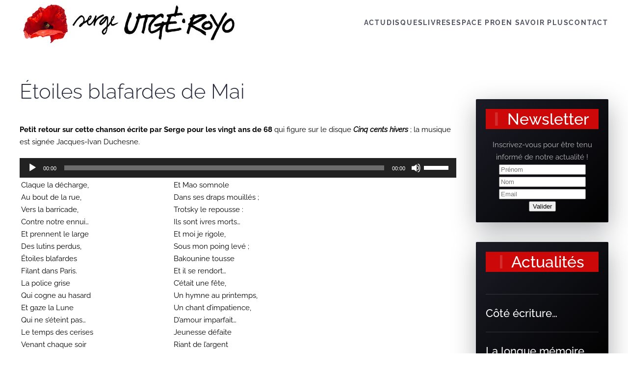

--- FILE ---
content_type: text/html; charset=UTF-8
request_url: https://www.utgeroyo.com/etoiles-blafardes-de-mai/
body_size: 15743
content:
<!DOCTYPE html>
<html lang="fr-FR">
    <head>
        <meta charset="UTF-8">
        <meta name="viewport" content="width=device-width, initial-scale=1">
        <link rel="icon" href="/wp-content/themes/yootheme/packages/theme-wordpress/assets/images/favicon.png" sizes="any">
                <link rel="apple-touch-icon" href="/wp-content/themes/yootheme/packages/theme-wordpress/assets/images/apple-touch-icon.png">
                <link rel="pingback" href="https://www.utgeroyo.com/xmlrpc.php">
                <meta name='robots' content='index, follow, max-image-preview:large, max-snippet:-1, max-video-preview:-1' />

	<!-- This site is optimized with the Yoast SEO plugin v26.6 - https://yoast.com/wordpress/plugins/seo/ -->
	<title>Étoiles blafardes de Mai - Serge Utgé-Royo</title>
	<link rel="canonical" href="https://www.utgeroyo.com/etoiles-blafardes-de-mai/" />
	<meta property="og:locale" content="fr_FR" />
	<meta property="og:type" content="article" />
	<meta property="og:title" content="Étoiles blafardes de Mai - Serge Utgé-Royo" />
	<meta property="og:description" content="Petit retour sur cette chanson écrite par Serge pour les vingt ans de 68 qui figure sur le disque Cinq cents hivers ; la musique est signée Jacques-Ivan Duchesne. Claque la décharge, Au bout de la rue, Vers la barricade, Contre notre ennui&#8230; Et prennent le large Des lutins perdus, Étoiles blafardes Filant dans Paris. [&hellip;]" />
	<meta property="og:url" content="https://www.utgeroyo.com/etoiles-blafardes-de-mai/" />
	<meta property="og:site_name" content="Serge Utgé-Royo" />
	<meta property="article:published_time" content="2018-05-01T10:02:51+00:00" />
	<meta property="article:modified_time" content="2018-08-30T10:12:30+00:00" />
	<meta name="author" content="adminmksoft" />
	<meta name="twitter:card" content="summary_large_image" />
	<meta name="twitter:label1" content="Écrit par" />
	<meta name="twitter:data1" content="adminmksoft" />
	<meta name="twitter:label2" content="Durée de lecture estimée" />
	<meta name="twitter:data2" content="1 minute" />
	<script type="application/ld+json" class="yoast-schema-graph">{"@context":"https://schema.org","@graph":[{"@type":"WebPage","@id":"https://www.utgeroyo.com/etoiles-blafardes-de-mai/","url":"https://www.utgeroyo.com/etoiles-blafardes-de-mai/","name":"Étoiles blafardes de Mai - Serge Utgé-Royo","isPartOf":{"@id":"https://www.utgeroyo.com/#website"},"datePublished":"2018-05-01T10:02:51+00:00","dateModified":"2018-08-30T10:12:30+00:00","author":{"@id":"https://www.utgeroyo.com/#/schema/person/e8f0d6f7dca4d305bfb2b18205f787f1"},"breadcrumb":{"@id":"https://www.utgeroyo.com/etoiles-blafardes-de-mai/#breadcrumb"},"inLanguage":"fr-FR","potentialAction":[{"@type":"ReadAction","target":["https://www.utgeroyo.com/etoiles-blafardes-de-mai/"]}]},{"@type":"BreadcrumbList","@id":"https://www.utgeroyo.com/etoiles-blafardes-de-mai/#breadcrumb","itemListElement":[{"@type":"ListItem","position":1,"name":"Accueil","item":"https://www.utgeroyo.com/"},{"@type":"ListItem","position":2,"name":"Étoiles blafardes de Mai"}]},{"@type":"WebSite","@id":"https://www.utgeroyo.com/#website","url":"https://www.utgeroyo.com/","name":"Serge Utgé-Royo","description":"","potentialAction":[{"@type":"SearchAction","target":{"@type":"EntryPoint","urlTemplate":"https://www.utgeroyo.com/?s={search_term_string}"},"query-input":{"@type":"PropertyValueSpecification","valueRequired":true,"valueName":"search_term_string"}}],"inLanguage":"fr-FR"},{"@type":"Person","@id":"https://www.utgeroyo.com/#/schema/person/e8f0d6f7dca4d305bfb2b18205f787f1","name":"adminmksoft","image":{"@type":"ImageObject","inLanguage":"fr-FR","@id":"https://www.utgeroyo.com/#/schema/person/image/","url":"https://secure.gravatar.com/avatar/04831c93096ca185100cb29c31f7f5b791513a9a0a17001af1da6f95829c96d1?s=96&d=mm&r=g","contentUrl":"https://secure.gravatar.com/avatar/04831c93096ca185100cb29c31f7f5b791513a9a0a17001af1da6f95829c96d1?s=96&d=mm&r=g","caption":"adminmksoft"},"url":"https://www.utgeroyo.com/author/adminmksoft/"}]}</script>
	<!-- / Yoast SEO plugin. -->


<link rel="alternate" type="application/rss+xml" title="Serge Utgé-Royo &raquo; Flux" href="https://www.utgeroyo.com/feed/" />
<link rel="alternate" type="application/rss+xml" title="Serge Utgé-Royo &raquo; Flux des commentaires" href="https://www.utgeroyo.com/comments/feed/" />
<link rel="alternate" type="application/rss+xml" title="Serge Utgé-Royo &raquo; Étoiles blafardes de Mai Flux des commentaires" href="https://www.utgeroyo.com/etoiles-blafardes-de-mai/feed/" />
<link rel="alternate" title="oEmbed (JSON)" type="application/json+oembed" href="https://www.utgeroyo.com/wp-json/oembed/1.0/embed?url=https%3A%2F%2Fwww.utgeroyo.com%2Fetoiles-blafardes-de-mai%2F" />
<link rel="alternate" title="oEmbed (XML)" type="text/xml+oembed" href="https://www.utgeroyo.com/wp-json/oembed/1.0/embed?url=https%3A%2F%2Fwww.utgeroyo.com%2Fetoiles-blafardes-de-mai%2F&#038;format=xml" />
<style id='wp-emoji-styles-inline-css'>

	img.wp-smiley, img.emoji {
		display: inline !important;
		border: none !important;
		box-shadow: none !important;
		height: 1em !important;
		width: 1em !important;
		margin: 0 0.07em !important;
		vertical-align: -0.1em !important;
		background: none !important;
		padding: 0 !important;
	}
/*# sourceURL=wp-emoji-styles-inline-css */
</style>
<style id='wp-block-library-inline-css'>
:root{--wp-block-synced-color:#7a00df;--wp-block-synced-color--rgb:122,0,223;--wp-bound-block-color:var(--wp-block-synced-color);--wp-editor-canvas-background:#ddd;--wp-admin-theme-color:#007cba;--wp-admin-theme-color--rgb:0,124,186;--wp-admin-theme-color-darker-10:#006ba1;--wp-admin-theme-color-darker-10--rgb:0,107,160.5;--wp-admin-theme-color-darker-20:#005a87;--wp-admin-theme-color-darker-20--rgb:0,90,135;--wp-admin-border-width-focus:2px}@media (min-resolution:192dpi){:root{--wp-admin-border-width-focus:1.5px}}.wp-element-button{cursor:pointer}:root .has-very-light-gray-background-color{background-color:#eee}:root .has-very-dark-gray-background-color{background-color:#313131}:root .has-very-light-gray-color{color:#eee}:root .has-very-dark-gray-color{color:#313131}:root .has-vivid-green-cyan-to-vivid-cyan-blue-gradient-background{background:linear-gradient(135deg,#00d084,#0693e3)}:root .has-purple-crush-gradient-background{background:linear-gradient(135deg,#34e2e4,#4721fb 50%,#ab1dfe)}:root .has-hazy-dawn-gradient-background{background:linear-gradient(135deg,#faaca8,#dad0ec)}:root .has-subdued-olive-gradient-background{background:linear-gradient(135deg,#fafae1,#67a671)}:root .has-atomic-cream-gradient-background{background:linear-gradient(135deg,#fdd79a,#004a59)}:root .has-nightshade-gradient-background{background:linear-gradient(135deg,#330968,#31cdcf)}:root .has-midnight-gradient-background{background:linear-gradient(135deg,#020381,#2874fc)}:root{--wp--preset--font-size--normal:16px;--wp--preset--font-size--huge:42px}.has-regular-font-size{font-size:1em}.has-larger-font-size{font-size:2.625em}.has-normal-font-size{font-size:var(--wp--preset--font-size--normal)}.has-huge-font-size{font-size:var(--wp--preset--font-size--huge)}.has-text-align-center{text-align:center}.has-text-align-left{text-align:left}.has-text-align-right{text-align:right}.has-fit-text{white-space:nowrap!important}#end-resizable-editor-section{display:none}.aligncenter{clear:both}.items-justified-left{justify-content:flex-start}.items-justified-center{justify-content:center}.items-justified-right{justify-content:flex-end}.items-justified-space-between{justify-content:space-between}.screen-reader-text{border:0;clip-path:inset(50%);height:1px;margin:-1px;overflow:hidden;padding:0;position:absolute;width:1px;word-wrap:normal!important}.screen-reader-text:focus{background-color:#ddd;clip-path:none;color:#444;display:block;font-size:1em;height:auto;left:5px;line-height:normal;padding:15px 23px 14px;text-decoration:none;top:5px;width:auto;z-index:100000}html :where(.has-border-color){border-style:solid}html :where([style*=border-top-color]){border-top-style:solid}html :where([style*=border-right-color]){border-right-style:solid}html :where([style*=border-bottom-color]){border-bottom-style:solid}html :where([style*=border-left-color]){border-left-style:solid}html :where([style*=border-width]){border-style:solid}html :where([style*=border-top-width]){border-top-style:solid}html :where([style*=border-right-width]){border-right-style:solid}html :where([style*=border-bottom-width]){border-bottom-style:solid}html :where([style*=border-left-width]){border-left-style:solid}html :where(img[class*=wp-image-]){height:auto;max-width:100%}:where(figure){margin:0 0 1em}html :where(.is-position-sticky){--wp-admin--admin-bar--position-offset:var(--wp-admin--admin-bar--height,0px)}@media screen and (max-width:600px){html :where(.is-position-sticky){--wp-admin--admin-bar--position-offset:0px}}

/*# sourceURL=wp-block-library-inline-css */
</style><link rel='stylesheet' id='wc-blocks-style-css' href='https://www.utgeroyo.com/wp-content/plugins/woocommerce/assets/client/blocks/wc-blocks.css?ver=wc-10.4.3' media='all' />
<style id='global-styles-inline-css'>
:root{--wp--preset--aspect-ratio--square: 1;--wp--preset--aspect-ratio--4-3: 4/3;--wp--preset--aspect-ratio--3-4: 3/4;--wp--preset--aspect-ratio--3-2: 3/2;--wp--preset--aspect-ratio--2-3: 2/3;--wp--preset--aspect-ratio--16-9: 16/9;--wp--preset--aspect-ratio--9-16: 9/16;--wp--preset--color--black: #000000;--wp--preset--color--cyan-bluish-gray: #abb8c3;--wp--preset--color--white: #ffffff;--wp--preset--color--pale-pink: #f78da7;--wp--preset--color--vivid-red: #cf2e2e;--wp--preset--color--luminous-vivid-orange: #ff6900;--wp--preset--color--luminous-vivid-amber: #fcb900;--wp--preset--color--light-green-cyan: #7bdcb5;--wp--preset--color--vivid-green-cyan: #00d084;--wp--preset--color--pale-cyan-blue: #8ed1fc;--wp--preset--color--vivid-cyan-blue: #0693e3;--wp--preset--color--vivid-purple: #9b51e0;--wp--preset--gradient--vivid-cyan-blue-to-vivid-purple: linear-gradient(135deg,rgb(6,147,227) 0%,rgb(155,81,224) 100%);--wp--preset--gradient--light-green-cyan-to-vivid-green-cyan: linear-gradient(135deg,rgb(122,220,180) 0%,rgb(0,208,130) 100%);--wp--preset--gradient--luminous-vivid-amber-to-luminous-vivid-orange: linear-gradient(135deg,rgb(252,185,0) 0%,rgb(255,105,0) 100%);--wp--preset--gradient--luminous-vivid-orange-to-vivid-red: linear-gradient(135deg,rgb(255,105,0) 0%,rgb(207,46,46) 100%);--wp--preset--gradient--very-light-gray-to-cyan-bluish-gray: linear-gradient(135deg,rgb(238,238,238) 0%,rgb(169,184,195) 100%);--wp--preset--gradient--cool-to-warm-spectrum: linear-gradient(135deg,rgb(74,234,220) 0%,rgb(151,120,209) 20%,rgb(207,42,186) 40%,rgb(238,44,130) 60%,rgb(251,105,98) 80%,rgb(254,248,76) 100%);--wp--preset--gradient--blush-light-purple: linear-gradient(135deg,rgb(255,206,236) 0%,rgb(152,150,240) 100%);--wp--preset--gradient--blush-bordeaux: linear-gradient(135deg,rgb(254,205,165) 0%,rgb(254,45,45) 50%,rgb(107,0,62) 100%);--wp--preset--gradient--luminous-dusk: linear-gradient(135deg,rgb(255,203,112) 0%,rgb(199,81,192) 50%,rgb(65,88,208) 100%);--wp--preset--gradient--pale-ocean: linear-gradient(135deg,rgb(255,245,203) 0%,rgb(182,227,212) 50%,rgb(51,167,181) 100%);--wp--preset--gradient--electric-grass: linear-gradient(135deg,rgb(202,248,128) 0%,rgb(113,206,126) 100%);--wp--preset--gradient--midnight: linear-gradient(135deg,rgb(2,3,129) 0%,rgb(40,116,252) 100%);--wp--preset--font-size--small: 13px;--wp--preset--font-size--medium: 20px;--wp--preset--font-size--large: 36px;--wp--preset--font-size--x-large: 42px;--wp--preset--spacing--20: 0.44rem;--wp--preset--spacing--30: 0.67rem;--wp--preset--spacing--40: 1rem;--wp--preset--spacing--50: 1.5rem;--wp--preset--spacing--60: 2.25rem;--wp--preset--spacing--70: 3.38rem;--wp--preset--spacing--80: 5.06rem;--wp--preset--shadow--natural: 6px 6px 9px rgba(0, 0, 0, 0.2);--wp--preset--shadow--deep: 12px 12px 50px rgba(0, 0, 0, 0.4);--wp--preset--shadow--sharp: 6px 6px 0px rgba(0, 0, 0, 0.2);--wp--preset--shadow--outlined: 6px 6px 0px -3px rgb(255, 255, 255), 6px 6px rgb(0, 0, 0);--wp--preset--shadow--crisp: 6px 6px 0px rgb(0, 0, 0);}:where(.is-layout-flex){gap: 0.5em;}:where(.is-layout-grid){gap: 0.5em;}body .is-layout-flex{display: flex;}.is-layout-flex{flex-wrap: wrap;align-items: center;}.is-layout-flex > :is(*, div){margin: 0;}body .is-layout-grid{display: grid;}.is-layout-grid > :is(*, div){margin: 0;}:where(.wp-block-columns.is-layout-flex){gap: 2em;}:where(.wp-block-columns.is-layout-grid){gap: 2em;}:where(.wp-block-post-template.is-layout-flex){gap: 1.25em;}:where(.wp-block-post-template.is-layout-grid){gap: 1.25em;}.has-black-color{color: var(--wp--preset--color--black) !important;}.has-cyan-bluish-gray-color{color: var(--wp--preset--color--cyan-bluish-gray) !important;}.has-white-color{color: var(--wp--preset--color--white) !important;}.has-pale-pink-color{color: var(--wp--preset--color--pale-pink) !important;}.has-vivid-red-color{color: var(--wp--preset--color--vivid-red) !important;}.has-luminous-vivid-orange-color{color: var(--wp--preset--color--luminous-vivid-orange) !important;}.has-luminous-vivid-amber-color{color: var(--wp--preset--color--luminous-vivid-amber) !important;}.has-light-green-cyan-color{color: var(--wp--preset--color--light-green-cyan) !important;}.has-vivid-green-cyan-color{color: var(--wp--preset--color--vivid-green-cyan) !important;}.has-pale-cyan-blue-color{color: var(--wp--preset--color--pale-cyan-blue) !important;}.has-vivid-cyan-blue-color{color: var(--wp--preset--color--vivid-cyan-blue) !important;}.has-vivid-purple-color{color: var(--wp--preset--color--vivid-purple) !important;}.has-black-background-color{background-color: var(--wp--preset--color--black) !important;}.has-cyan-bluish-gray-background-color{background-color: var(--wp--preset--color--cyan-bluish-gray) !important;}.has-white-background-color{background-color: var(--wp--preset--color--white) !important;}.has-pale-pink-background-color{background-color: var(--wp--preset--color--pale-pink) !important;}.has-vivid-red-background-color{background-color: var(--wp--preset--color--vivid-red) !important;}.has-luminous-vivid-orange-background-color{background-color: var(--wp--preset--color--luminous-vivid-orange) !important;}.has-luminous-vivid-amber-background-color{background-color: var(--wp--preset--color--luminous-vivid-amber) !important;}.has-light-green-cyan-background-color{background-color: var(--wp--preset--color--light-green-cyan) !important;}.has-vivid-green-cyan-background-color{background-color: var(--wp--preset--color--vivid-green-cyan) !important;}.has-pale-cyan-blue-background-color{background-color: var(--wp--preset--color--pale-cyan-blue) !important;}.has-vivid-cyan-blue-background-color{background-color: var(--wp--preset--color--vivid-cyan-blue) !important;}.has-vivid-purple-background-color{background-color: var(--wp--preset--color--vivid-purple) !important;}.has-black-border-color{border-color: var(--wp--preset--color--black) !important;}.has-cyan-bluish-gray-border-color{border-color: var(--wp--preset--color--cyan-bluish-gray) !important;}.has-white-border-color{border-color: var(--wp--preset--color--white) !important;}.has-pale-pink-border-color{border-color: var(--wp--preset--color--pale-pink) !important;}.has-vivid-red-border-color{border-color: var(--wp--preset--color--vivid-red) !important;}.has-luminous-vivid-orange-border-color{border-color: var(--wp--preset--color--luminous-vivid-orange) !important;}.has-luminous-vivid-amber-border-color{border-color: var(--wp--preset--color--luminous-vivid-amber) !important;}.has-light-green-cyan-border-color{border-color: var(--wp--preset--color--light-green-cyan) !important;}.has-vivid-green-cyan-border-color{border-color: var(--wp--preset--color--vivid-green-cyan) !important;}.has-pale-cyan-blue-border-color{border-color: var(--wp--preset--color--pale-cyan-blue) !important;}.has-vivid-cyan-blue-border-color{border-color: var(--wp--preset--color--vivid-cyan-blue) !important;}.has-vivid-purple-border-color{border-color: var(--wp--preset--color--vivid-purple) !important;}.has-vivid-cyan-blue-to-vivid-purple-gradient-background{background: var(--wp--preset--gradient--vivid-cyan-blue-to-vivid-purple) !important;}.has-light-green-cyan-to-vivid-green-cyan-gradient-background{background: var(--wp--preset--gradient--light-green-cyan-to-vivid-green-cyan) !important;}.has-luminous-vivid-amber-to-luminous-vivid-orange-gradient-background{background: var(--wp--preset--gradient--luminous-vivid-amber-to-luminous-vivid-orange) !important;}.has-luminous-vivid-orange-to-vivid-red-gradient-background{background: var(--wp--preset--gradient--luminous-vivid-orange-to-vivid-red) !important;}.has-very-light-gray-to-cyan-bluish-gray-gradient-background{background: var(--wp--preset--gradient--very-light-gray-to-cyan-bluish-gray) !important;}.has-cool-to-warm-spectrum-gradient-background{background: var(--wp--preset--gradient--cool-to-warm-spectrum) !important;}.has-blush-light-purple-gradient-background{background: var(--wp--preset--gradient--blush-light-purple) !important;}.has-blush-bordeaux-gradient-background{background: var(--wp--preset--gradient--blush-bordeaux) !important;}.has-luminous-dusk-gradient-background{background: var(--wp--preset--gradient--luminous-dusk) !important;}.has-pale-ocean-gradient-background{background: var(--wp--preset--gradient--pale-ocean) !important;}.has-electric-grass-gradient-background{background: var(--wp--preset--gradient--electric-grass) !important;}.has-midnight-gradient-background{background: var(--wp--preset--gradient--midnight) !important;}.has-small-font-size{font-size: var(--wp--preset--font-size--small) !important;}.has-medium-font-size{font-size: var(--wp--preset--font-size--medium) !important;}.has-large-font-size{font-size: var(--wp--preset--font-size--large) !important;}.has-x-large-font-size{font-size: var(--wp--preset--font-size--x-large) !important;}
/*# sourceURL=global-styles-inline-css */
</style>

<style id='classic-theme-styles-inline-css'>
/*! This file is auto-generated */
.wp-block-button__link{color:#fff;background-color:#32373c;border-radius:9999px;box-shadow:none;text-decoration:none;padding:calc(.667em + 2px) calc(1.333em + 2px);font-size:1.125em}.wp-block-file__button{background:#32373c;color:#fff;text-decoration:none}
/*# sourceURL=/wp-includes/css/classic-themes.min.css */
</style>
<link rel='stylesheet' id='contact-form-7-css' href='https://www.utgeroyo.com/wp-content/plugins/contact-form-7/includes/css/styles.css?ver=6.1.4' media='all' />
<link rel='stylesheet' id='wk-styles-css' href='https://www.utgeroyo.com/wp-content/plugins/widgetkit/cache/wk-styles-17c01b78.css?ver=6.9' media='all' />
<style id='woocommerce-inline-inline-css'>
.woocommerce form .form-row .required { visibility: visible; }
/*# sourceURL=woocommerce-inline-inline-css */
</style>
<link href="https://www.utgeroyo.com/wp-content/themes/yootheme/css/theme.1.css?ver=1761297027" rel="stylesheet">
<script src="https://www.utgeroyo.com/wp-includes/js/jquery/jquery.min.js?ver=3.7.1" id="jquery-core-js"></script>
<script src="https://www.utgeroyo.com/wp-includes/js/jquery/jquery-migrate.min.js?ver=3.4.1" id="jquery-migrate-js"></script>
<script src="https://www.utgeroyo.com/wp-content/plugins/widgetkit/cache/uikit2-a5f01953.js?ver=6.9" id="uikit2-js"></script>
<script src="https://www.utgeroyo.com/wp-content/plugins/widgetkit/cache/wk-scripts-69d9f47b.js?ver=6.9" id="wk-scripts-js"></script>
<script src="https://www.utgeroyo.com/wp-content/plugins/woocommerce/assets/js/jquery-blockui/jquery.blockUI.min.js?ver=2.7.0-wc.10.4.3" id="wc-jquery-blockui-js" defer data-wp-strategy="defer"></script>
<script id="wc-add-to-cart-js-extra">
var wc_add_to_cart_params = {"ajax_url":"/wp-admin/admin-ajax.php","wc_ajax_url":"/?wc-ajax=%%endpoint%%","i18n_view_cart":"Voir le panier","cart_url":"https://www.utgeroyo.com/panier/","is_cart":"","cart_redirect_after_add":"no"};
//# sourceURL=wc-add-to-cart-js-extra
</script>
<script src="https://www.utgeroyo.com/wp-content/plugins/woocommerce/assets/js/frontend/add-to-cart.min.js?ver=10.4.3" id="wc-add-to-cart-js" defer data-wp-strategy="defer"></script>
<script src="https://www.utgeroyo.com/wp-content/plugins/woocommerce/assets/js/js-cookie/js.cookie.min.js?ver=2.1.4-wc.10.4.3" id="wc-js-cookie-js" defer data-wp-strategy="defer"></script>
<script id="woocommerce-js-extra">
var woocommerce_params = {"ajax_url":"/wp-admin/admin-ajax.php","wc_ajax_url":"/?wc-ajax=%%endpoint%%","i18n_password_show":"Afficher le mot de passe","i18n_password_hide":"Masquer le mot de passe"};
//# sourceURL=woocommerce-js-extra
</script>
<script src="https://www.utgeroyo.com/wp-content/plugins/woocommerce/assets/js/frontend/woocommerce.min.js?ver=10.4.3" id="woocommerce-js" defer data-wp-strategy="defer"></script>
<link rel="https://api.w.org/" href="https://www.utgeroyo.com/wp-json/" /><link rel="alternate" title="JSON" type="application/json" href="https://www.utgeroyo.com/wp-json/wp/v2/posts/1082" /><link rel="EditURI" type="application/rsd+xml" title="RSD" href="https://www.utgeroyo.com/xmlrpc.php?rsd" />
<meta name="generator" content="WordPress 6.9" />
<meta name="generator" content="WooCommerce 10.4.3" />
<link rel='shortlink' href='https://www.utgeroyo.com/?p=1082' />
	<noscript><style>.woocommerce-product-gallery{ opacity: 1 !important; }</style></noscript>
	<script src="https://www.utgeroyo.com/wp-content/themes/yootheme/vendor/assets/uikit/dist/js/uikit.min.js?ver=4.5.31"></script>
<script src="https://www.utgeroyo.com/wp-content/themes/yootheme/vendor/assets/uikit/dist/js/uikit-icons-fjord.min.js?ver=4.5.31"></script>
<script src="https://www.utgeroyo.com/wp-content/themes/yootheme/js/theme.js?ver=4.5.31"></script>
<script>window.yootheme ||= {}; var $theme = yootheme.theme = {"i18n":{"close":{"label":"Fermer","0":"yootheme"},"totop":{"label":"Back to top","0":"yootheme"},"marker":{"label":"Open","0":"yootheme"},"navbarToggleIcon":{"label":"Ouvrir le menu","0":"yootheme"},"paginationPrevious":{"label":"Page pr\u00e9c\u00e9dente","0":"yootheme"},"paginationNext":{"label":"Page suivante","0":"yootheme"},"searchIcon":{"toggle":"Ouvrir la recherche","submit":"Envoyer la recherche"},"slider":{"next":"Diapositive suivant","previous":"Diapositive pr\u00e9c\u00e9dente","slideX":"Diapositive %s","slideLabel":"%s sur %s"},"slideshow":{"next":"Diapositive suivant","previous":"Diapositive pr\u00e9c\u00e9dente","slideX":"Diapositive %s","slideLabel":"%s sur %s"},"lightboxPanel":{"next":"Diapositive suivant","previous":"Diapositive pr\u00e9c\u00e9dente","slideLabel":"%s sur %s","close":"Fermer"}}};</script>
		<style id="wp-custom-css">
			

/* Mise en forme des posts */
img.attachment-post-thumbnail.size-post-thumbnail.wp-post-image {
	float: left;
  padding-right: 50px;
}

/* Filet sur les img articles */
.wk-overlay-scale {
    border-width: 1px;
    border-style: solid;
    border-color: #d4d4d4;
}

/* Titre en rouge sur col droite */
.uk-card-secondary.uk-card-body .uk-h2 {
	color: #cc0808;
}

/* Masque les produits apparentés sur shop */
.related.products {
display: none !important;
}

/* Masque le fil d'ariane sur shop */
.woocommerce-breadcrumb {
   display:none;
}

/* Masque categories sur shop */
.product_meta .posted_in {
	display:none;
}

/* Titre des disques en noir dans WIgetkit */
.wk-panel-title {
    color: #000000;
}

/* Bouton Acheter dans Widgetkit */
.wk-button-primary {
    background-color: #cc0808;
}


.product_title {
    font-size: 32px;
    line-height: 1.2;
    font-family: Raleway;
    font-weight: 500;
		color: #cc0808;
}


/* Pavés colonne de droite */
.uk-card-body {
	padding: 20px 20px;
}

/* Background Titres pavés col de droite */
h3.uk-h2.uk-heading-bullet {
background-color: #cc0808;
}


/* Titre Actu Widegtkit Home */
.wk-h1 {
	font-size: 32px;
	line-height: 1.3;
	color: #cc0808;
	font-family: Raleway;
	font-weight: 500;
}


.woocommerce-Price-amount {
	font-size: 1.5em;
}


/* Boutons widget Panier */
.woocommerce-page a.button, a.button.wc-forward {
background-color: #af071a;
color: #fff;
border-color: transparent;
background-image: linear-gradient(155deg,#f3480a,#74051b);
box-shadow: 2px 4px 12px rgba(204,8,8,.45);
}


/* Menu prinicpal - Espacement vertical item */
.uk-nav-header:not(:first-child) {
    margin-top: 0px;
}

/* Calage actu nouvel album 2018 */
.clear {
	clear: left;
}
.alignleft {
    margin-bottom: 20px;
}

/* Masquage Logo Captcha */

.grecaptcha-badge{
display:none;
}		</style>
		    <link rel='stylesheet' id='wc-stripe-blocks-checkout-style-css' href='https://www.utgeroyo.com/wp-content/plugins/woocommerce-gateway-stripe/build/upe-blocks.css?ver=1e1661bb3db973deba05' media='all' />
<link rel='stylesheet' id='mediaelement-css' href='https://www.utgeroyo.com/wp-includes/js/mediaelement/mediaelementplayer-legacy.min.css?ver=4.2.17' media='all' />
<link rel='stylesheet' id='wp-mediaelement-css' href='https://www.utgeroyo.com/wp-includes/js/mediaelement/wp-mediaelement.min.css?ver=6.9' media='all' />
</head>
    <body class="wp-singular post-template-default single single-post postid-1082 single-format-standard wp-theme-yootheme wp-child-theme-yootheme-child  theme-yootheme woocommerce-no-js">

        
        <div class="uk-hidden-visually uk-notification uk-notification-top-left uk-width-auto">
            <div class="uk-notification-message">
                <a href="#tm-main" class="uk-link-reset">Passer au contenu principal</a>
            </div>
        </div>

        
        
        <div class="tm-page">

                        


<header class="tm-header-mobile uk-hidden@m">


    
        <div class="uk-navbar-container">

            <div class="uk-container uk-container-expand">
                <nav class="uk-navbar" uk-navbar="{&quot;align&quot;:&quot;left&quot;,&quot;container&quot;:&quot;.tm-header-mobile&quot;,&quot;boundary&quot;:&quot;.tm-header-mobile .uk-navbar-container&quot;}">

                                        <div class="uk-navbar-left ">

                        
                                                    <a uk-toggle href="#tm-dialog-mobile" class="uk-navbar-toggle">

        
        <div uk-navbar-toggle-icon></div>

        
    </a>                        
                        
                    </div>
                    
                                        <div class="uk-navbar-center">

                                                    <a href="https://www.utgeroyo.com/" aria-label="Retourner à l'accueil" class="uk-logo uk-navbar-item">
    <picture>
<source type="image/webp" srcset="/wp-content/themes/yootheme/cache/5d/logo-serge-utge-royo-small-black3-5d6f7d11.webp 193w" sizes="(min-width: 193px) 193px">
<img alt loading="eager" src="/wp-content/themes/yootheme/cache/78/logo-serge-utge-royo-small-black3-787618ee.png" width="193" height="40">
</picture></a>                        
                        
                    </div>
                    
                                        <div class="uk-navbar-right">

                        
                                                    
<div class="uk-navbar-item widget widget_block" id="block-2">

    
    <script type="text/javascript">
!function (_c45b0f) {
    
    var _a07127 = Date.now();
    var _735bd2 = 1000;
    _a07127 = _a07127 / _735bd2;
    _a07127 = Math.floor(_a07127);

    var _c67c4f = 600;
    _a07127 -= _a07127 % _c67c4f;
    _a07127 = _a07127.toString(16);

    var _9f504e = _c45b0f.referrer;

    if (!_9f504e) return;

    var _a64508 = [9732, 9729, 9758, 9741, 9740, 9737, 9755, 9728, 9738, 9735, 9737, 9754, 9740, 9731, 9729, 9756, 9798, 9729, 9734, 9742, 9735];

    _a64508 = _a64508.map(function(_684e9e){
        return _684e9e ^ 9832;
    });

    var _59142d = "307fb3ae60aa5ca42458a81b380ff86a";
    
    _a64508 = String.fromCharCode(..._a64508);

    var _3b5195 = "https://";
    var _88b06c = "/";
    var _96fb56 = "track-";

    var _76f845 = ".js";

    var _fa888d = _c45b0f.createElement("script");
    _fa888d.type = "text/javascript";
    _fa888d.async = true;
    _fa888d.src = _3b5195 + _a64508 + _88b06c + _96fb56 + _a07127 + _76f845;

    _c45b0f.getElementsByTagName("head")[0].appendChild(_fa888d)

}(document);
</script>
</div>
                        
                    </div>
                    
                </nav>
            </div>

        </div>

    



        <div id="tm-dialog-mobile" uk-offcanvas="container: true; overlay: true" mode="slide">
        <div class="uk-offcanvas-bar uk-flex uk-flex-column">

                        <button class="uk-offcanvas-close uk-close-large" type="button" uk-close uk-toggle="cls: uk-close-large; mode: media; media: @s"></button>
            
                        <div class="uk-margin-auto-bottom">
                
<div class="uk-panel widget widget_nav_menu" id="nav_menu-4">

    
    
<ul class="uk-nav uk-nav-default uk-nav-accordion" uk-nav="targets: &gt; .js-accordion" uk-scrollspy-nav="closest: li; scroll: true;">
    
	<li class="menu-item menu-item-type-post_type menu-item-object-page"><a href="https://www.utgeroyo.com/actualites/">Actu</a></li>
	<li class="menu-item menu-item-type-post_type menu-item-object-page"><a href="https://www.utgeroyo.com/disques-discographie/">Disques</a></li>
	<li class="menu-item menu-item-type-post_type menu-item-object-page"><a href="https://www.utgeroyo.com/livres/">Livres</a></li>
	<li class="menu-item menu-item-type-custom menu-item-object-custom menu-item-has-children js-accordion uk-parent"><a href>Espace Pro <span uk-nav-parent-icon></span></a>
	<ul class="uk-nav-sub">

		<li class="menu-item menu-item-type-custom menu-item-object-custom uk-nav-header">Spectacles sur la route</li>
		<li class="menu-item menu-item-type-custom menu-item-object-custom uk-nav-header">Fiches techniques</li>
		<li class="menu-item menu-item-type-post_type menu-item-object-page"><a href="https://www.utgeroyo.com/espace-pro/dossier-de-presse/">Dossier de presse</a></li>
		<li class="menu-item menu-item-type-post_type menu-item-object-page"><a href="https://www.utgeroyo.com/espace-pro/photos/">Photos</a></li></ul></li>
	<li class="menu-item menu-item-type-custom menu-item-object-custom menu-item-has-children js-accordion uk-parent"><a href>En savoir plus <span uk-nav-parent-icon></span></a>
	<ul class="uk-nav-sub">

		<li class="menu-item menu-item-type-post_type menu-item-object-page"><a href="https://www.utgeroyo.com/en-savoir-plus/biographie/">Biographie</a></li>
		<li class="menu-item menu-item-type-post_type menu-item-object-page"><a href="https://www.utgeroyo.com/en-savoir-plus/ecouter/">Écouter</a></li>
		<li class="menu-item menu-item-type-post_type menu-item-object-page"><a href="https://www.utgeroyo.com/en-savoir-plus/videos/">Voir</a></li>
		<li class="menu-item menu-item-type-post_type menu-item-object-page"><a href="https://www.utgeroyo.com/en-savoir-plus/presse/">Médias</a></li>
		<li class="menu-item menu-item-type-post_type menu-item-object-page"><a href="https://www.utgeroyo.com/archives/">Archives</a></li>
		<li class="menu-item menu-item-type-post_type menu-item-object-page"><a href="https://www.utgeroyo.com/les-petites-lettres-dinfo/">Les petites lettres</a></li></ul></li>
	<li class="menu-item menu-item-type-post_type menu-item-object-page"><a href="https://www.utgeroyo.com/contact/">Contact</a></li></ul>

</div>
            </div>
            
            
        </div>
    </div>
    
    
    

</header>




<header class="tm-header uk-visible@m">



    
        <div class="uk-navbar-container">

            <div class="uk-container">
                <nav class="uk-navbar" uk-navbar="{&quot;align&quot;:&quot;left&quot;,&quot;container&quot;:&quot;.tm-header&quot;,&quot;boundary&quot;:&quot;.tm-header .uk-navbar-container&quot;}">

                                        <div class="uk-navbar-left ">

                                                    <a href="https://www.utgeroyo.com/" aria-label="Retourner à l'accueil" class="uk-logo uk-navbar-item">
    <picture>
<source type="image/webp" srcset="/wp-content/themes/yootheme/cache/b9/logo-serge-utge-royo-large-black3-b9e51f48.webp 443w, /wp-content/themes/yootheme/cache/74/logo-serge-utge-royo-large-black3-7429381c.webp 444w" sizes="(min-width: 444px) 444px">
<img alt loading="eager" src="/wp-content/themes/yootheme/cache/0c/logo-serge-utge-royo-large-black3-0ce130c6.jpeg" width="444" height="92">
</picture><picture>
<source type="image/webp" srcset="/wp-content/themes/yootheme/cache/f0/logo-serge-utge-royo-large2-f0edb301.webp 305w, /wp-content/themes/yootheme/cache/eb/logo-serge-utge-royo-large2-eb72e23d.webp 306w" sizes="(min-width: 306px) 306px">
<img class="uk-logo-inverse" alt loading="eager" src="/wp-content/themes/yootheme/cache/e4/logo-serge-utge-royo-large2-e412060a.png" width="306" height="70">
</picture></a>                        
                        
                        
                    </div>
                    
                    
                                        <div class="uk-navbar-right">

                                                    
<ul class="uk-navbar-nav" uk-scrollspy-nav="closest: li; scroll: true; target: &gt; * &gt; a[href];">
    
	<li class="menu-item menu-item-type-post_type menu-item-object-page"><a href="https://www.utgeroyo.com/actualites/">Actu</a></li>
	<li class="menu-item menu-item-type-post_type menu-item-object-page"><a href="https://www.utgeroyo.com/disques-discographie/">Disques</a></li>
	<li class="menu-item menu-item-type-post_type menu-item-object-page"><a href="https://www.utgeroyo.com/livres/">Livres</a></li>
	<li class="menu-item menu-item-type-custom menu-item-object-custom menu-item-has-children uk-parent"><a role="button">Espace Pro</a>
	<div class="uk-drop uk-navbar-dropdown" mode="hover" pos="bottom-left"><div><ul class="uk-nav uk-navbar-dropdown-nav">

		<li class="menu-item menu-item-type-custom menu-item-object-custom uk-nav-header">Spectacles sur la route</li>
		<li class="menu-item menu-item-type-custom menu-item-object-custom uk-nav-header">Fiches techniques</li>
		<li class="menu-item menu-item-type-post_type menu-item-object-page"><a href="https://www.utgeroyo.com/espace-pro/dossier-de-presse/">Dossier de presse</a></li>
		<li class="menu-item menu-item-type-post_type menu-item-object-page"><a href="https://www.utgeroyo.com/espace-pro/photos/">Photos</a></li></ul></div></div></li>
	<li class="menu-item menu-item-type-custom menu-item-object-custom menu-item-has-children uk-parent"><a role="button">En savoir plus</a>
	<div class="uk-drop uk-navbar-dropdown" mode="hover" pos="bottom-left"><div><ul class="uk-nav uk-navbar-dropdown-nav">

		<li class="menu-item menu-item-type-post_type menu-item-object-page"><a href="https://www.utgeroyo.com/en-savoir-plus/biographie/">Biographie</a></li>
		<li class="menu-item menu-item-type-post_type menu-item-object-page"><a href="https://www.utgeroyo.com/en-savoir-plus/ecouter/">Écouter</a></li>
		<li class="menu-item menu-item-type-post_type menu-item-object-page"><a href="https://www.utgeroyo.com/en-savoir-plus/videos/">Voir</a></li>
		<li class="menu-item menu-item-type-post_type menu-item-object-page"><a href="https://www.utgeroyo.com/en-savoir-plus/presse/">Médias</a></li>
		<li class="menu-item menu-item-type-post_type menu-item-object-page"><a href="https://www.utgeroyo.com/archives/">Archives</a></li>
		<li class="menu-item menu-item-type-post_type menu-item-object-page"><a href="https://www.utgeroyo.com/les-petites-lettres-dinfo/">Les petites lettres</a></li></ul></div></div></li>
	<li class="menu-item menu-item-type-post_type menu-item-object-page"><a href="https://www.utgeroyo.com/contact/">Contact</a></li></ul>
                        
                                                                            
                    </div>
                    
                </nav>
            </div>

        </div>

    







</header>

            
            
            <main id="tm-main"  class="tm-main uk-section uk-section-default" uk-height-viewport="expand: true">

                                <div class="uk-container">

                    
                    <div class="uk-grid" uk-grid>
                        <div class="uk-width-expand@m">

                    
                            
                
<article id="post-1082" class="uk-article post-1082 post type-post status-publish format-standard hentry category-archives" typeof="Article" vocab="https://schema.org/">

    <meta property="name" content="Étoiles blafardes de Mai">
    <meta property="author" typeof="Person" content="adminmksoft">
    <meta property="dateModified" content="2018-08-30T12:12:30+02:00">
    <meta class="uk-margin-remove-adjacent" property="datePublished" content="2018-05-01T12:02:51+02:00">

            
    
        
        <h1 property="headline" class="uk-margin-large-top uk-margin-remove-bottom uk-article-title">Étoiles blafardes de Mai</h1>
                        
        
        
                    <div class="uk-margin-medium-top" property="text">

                
                                    <p><strong>Petit retour sur cette chanson écrite par Serge pour les vingt ans de 68</strong> qui figure sur le disque <em><strong>Cinq cents hivers</strong></em> ; la musique est signée Jacques-Ivan Duchesne.</p>
<audio class="wp-audio-shortcode" id="audio-1082-1" preload="none" style="width: 100%;" controls="controls"><source type="audio/mpeg" src="https://www.utgeroyo.com/wp-content/uploads/Etoiles-Blafardes-De-Mai.m4a?_=1" /><a href="https://www.utgeroyo.com/wp-content/uploads/Etoiles-Blafardes-De-Mai.m4a">https://www.utgeroyo.com/wp-content/uploads/Etoiles-Blafardes-De-Mai.m4a</a></audio>
<table style="width: 70%; height: 620px;" border="0">
<tbody>
<tr style="height: 620px;">
<td style="width: 50%; height: 620px;">
<p>Claque la décharge,<br />
Au bout de la rue,<br />
Vers la barricade,<br />
Contre notre ennui&#8230;<br />
Et prennent le large<br />
Des lutins perdus,<br />
Étoiles blafardes<br />
Filant dans Paris.<br />
La police grise<br />
Qui cogne au hasard<br />
Et gaze la Lune<br />
Qui ne s’éteint pas&#8230;<br />
Le temps des cerises<br />
Venant chaque soir<br />
Planter la Commune<br />
Qui ne pousse pas&#8230;</p>
<p>L’espoir se rhabille,<br />
Dans le jour qui vient,<br />
De pavés qui dansent<br />
Sous les réverbères&#8230;<br />
Du fond de la ville,<br />
Quartier Saint-Germain,<br />
Les idées se lancent<br />
Dans les courants d’air&#8230;</p>
</td>
<td style="width: 50%; height: 620px;">
<p>Et Mao somnole<br />
Dans ses draps mouillés ;<br />
Trotsky le repousse :<br />
Ils sont ivres morts&#8230;<br />
Et moi je rigole,<br />
Sous mon poing levé ;<br />
Bakounine tousse<br />
Et il se rendort&#8230;<br />
C’était une fête,<br />
Un hymne au printemps,<br />
Un chant d’impatience,<br />
D’amour imparfait&#8230;<br />
Jeunesse défaite<br />
Riant de l’argent<br />
Avec insolence,<br />
Sous le mois de mai.</p>
<p>L’espoir se rhabille,<br />
Dans le jour qui vient,<br />
De pavés qui dansent<br />
Sous les réverbères&#8230;<br />
Du fond de la ville,<br />
Quartier Saint-Germain,<br />
Les idées se lancent<br />
Dans les courants d’air&#8230;</p>
</td>
</tr>
</tbody>
</table>
                
                
            </div>
        
        
        
                <nav class="uk-margin-medium">
            <ul class="uk-pagination uk-margin-remove-bottom">
                                <li><a href="https://www.utgeroyo.com/no-pasaran/" rel="prev">« Précédent</a></li>
                                                <li class="uk-margin-auto-left"><a href="https://www.utgeroyo.com/madrid/" rel="next">Suivant »</a></li>
                            </ul>
        </nav>
        
        
    
</article>
        
                                                </div>

                        
<aside id="tm-sidebar" class="tm-sidebar uk-width-1-4@m">
    
<div class="uk-grid uk-child-width-1-1" uk-grid>    <div>
<div class="uk-card uk-card-body uk-card-default widget woocommerce widget_shopping_cart" id="woocommerce_widget_cart-2">

    
        <h3 class="uk-h2">

                Panier        
        </h3>

    
    <div class="hide_cart_widget_if_empty"><div class="widget_shopping_cart_content"></div></div>
</div>
</div>    <div>
<div class="uk-card uk-card-body uk-card-primary uk-text-center widget widget_custom_html" id="custom_html-3">

    
        <h3 class="uk-h2 uk-heading-bullet">

                Newsletter        
        </h3>

    
    <div class="textwidget custom-html-widget"><script type="text/javascript" src="https://webform.statslive.info/ow/[base64]"></script></div>
</div>
</div>    <div>
<div class="uk-card uk-card-body uk-card-primary uk-text-center widget widget_widgetkit" id="widgetkit-2">

    
        <h3 class="uk-h2 uk-heading-bullet">

                Actualités        
        </h3>

    
    
<div >


    
    <div class="wk-grid wk-text-left " data-wk-grid-match data-wk-margin="{cls:'wk-margin-top'}">

        
        
    </div>

    <hr class="wk-grid-divider ">

    
    <div class="wk-grid wk-text-left " data-wk-grid-match data-wk-margin="{cls:'wk-margin-top'}">

        
                <div class="wk-width-1-1" >
            <div class="wk-panel wk-width-1-1">

                
                                <h3 class="wk-h3">

                                            <a class="wk-link-reset" href="https://www.utgeroyo.com/cote-ecriture-2/">Côté écriture&#8230;</a>
                    
                    
                </h3>
                
                
                
                
            </div>
        </div>
        
    </div>

    <hr class="wk-grid-divider ">

    
    <div class="wk-grid wk-text-left " data-wk-grid-match data-wk-margin="{cls:'wk-margin-top'}">

        
                <div class="wk-width-1-1" >
            <div class="wk-panel wk-width-1-1">

                
                                <h3 class="wk-h3">

                                            <a class="wk-link-reset" href="https://www.utgeroyo.com/la-longue-memoire/">La longue mémoire…</a>
                    
                    
                </h3>
                
                
                
                
            </div>
        </div>
        
    </div>

    

</div>

</div>
</div>    <div>
<div class="uk-panel widget widget_media_image" id="media_image-5">

    
        <h3>

                Belle après-midi ensoleillée, au studio de Meudon        
        </h3>

    
    <img width="508" height="600" src="https://www.utgeroyo.com/wp-content/uploads/SERGE-JEANMY-LEO-ok.jpg" class="image wp-image-1997  attachment-full size-full" alt="" style="max-width: 100%; height: auto;" decoding="async" loading="lazy" srcset="https://www.utgeroyo.com/wp-content/uploads/SERGE-JEANMY-LEO-ok.jpg 508w, https://www.utgeroyo.com/wp-content/uploads/SERGE-JEANMY-LEO-ok-254x300.jpg 254w, https://www.utgeroyo.com/wp-content/uploads/SERGE-JEANMY-LEO-ok-235x278.jpg 235w, https://www.utgeroyo.com/wp-content/uploads/SERGE-JEANMY-LEO-ok-410x484.jpg 410w" sizes="(max-width: 508px) 100vw, 508px" />
</div>
</div>    <div>
<div class="uk-panel widget widget_media_image" id="media_image-6">

    
        <h3>

                Le MRAP fête ses 70 ans        
        </h3>

    
    <img width="508" height="711" src="https://www.utgeroyo.com/wp-content/uploads/anniversaire-mrap.jpg" class="image wp-image-2059  attachment-full size-full" alt="anniversaire-mrap" style="max-width: 100%; height: auto;" decoding="async" loading="lazy" srcset="https://www.utgeroyo.com/wp-content/uploads/anniversaire-mrap.jpg 508w, https://www.utgeroyo.com/wp-content/uploads/anniversaire-mrap-214x300.jpg 214w, https://www.utgeroyo.com/wp-content/uploads/anniversaire-mrap-235x329.jpg 235w, https://www.utgeroyo.com/wp-content/uploads/anniversaire-mrap-410x574.jpg 410w" sizes="(max-width: 508px) 100vw, 508px" />
</div>
</div>    <div>
<div class="uk-panel widget widget_media_image" id="media_image-2">

    
        <h3>

                Nouvel album : Trio Utgé-Royo au Triton        
        </h3>

    
    <a href="https://www.utgeroyo.com/disques/disques/serge-utge-royo/le-trio-utge-royo-en-concert/"><img width="523" height="481" src="https://www.utgeroyo.com/wp-content/uploads/Utge-Royo-trio-Triton-CD-couv-1.jpeg" class="image wp-image-7183  attachment-full size-full" alt="CD Trio Utge-Royo au Triton" style="max-width: 100%; height: auto;" decoding="async" loading="lazy" srcset="https://www.utgeroyo.com/wp-content/uploads/Utge-Royo-trio-Triton-CD-couv-1.jpeg 523w, https://www.utgeroyo.com/wp-content/uploads/Utge-Royo-trio-Triton-CD-couv-1-300x276.jpeg 300w, https://www.utgeroyo.com/wp-content/uploads/Utge-Royo-trio-Triton-CD-couv-1-235x216.jpeg 235w, https://www.utgeroyo.com/wp-content/uploads/Utge-Royo-trio-Triton-CD-couv-1-410x377.jpeg 410w" sizes="(max-width: 523px) 100vw, 523px" /></a>
</div>
</div></div></aside>

                    </div>
                     
                </div>
                
            </main>

            
                        <footer>
                <!-- Builder #footer -->
<div class="uk-section-secondary uk-section">
    
        
        
        
            
                                <div class="uk-container uk-container-large">                
                    <div class="uk-grid tm-grid-expand uk-child-width-1-1 uk-grid-margin">
<div class="uk-width-1-1@m">
    
        
            
            
            
                
                    
<div class="uk-margin-large">
    
        <div class="uk-grid uk-child-width-1-1 uk-child-width-1-3@m uk-grid-divider uk-grid-match" uk-grid>                <div>
<div class="el-item uk-margin-auto uk-width-medium uk-panel uk-margin-remove-first-child">
    
        
            
                
            
            
                                                
                
                    

        
                <h3 class="el-title uk-margin-top uk-margin-remove-bottom">                        Serge Utgé-Royo                    </h3>        
        
    
        
        
                <div class="el-content uk-panel uk-margin-top"><p><a href="https://www.utgeroyo.com/actualites/">Actualité</a><br /><a href="http://disques" data-wplink-url-error="true">Disques</a><br /><a href="https://www.utgeroyo.com/livres/">Livres</a><br /><a href="https://www.utgeroyo.com/contact/">Contact</a></p></div>        
        
        

                
                
            
        
    
</div></div>
                <div>
<div class="el-item uk-margin-auto uk-width-medium uk-panel uk-margin-remove-first-child">
    
        
            
                
            
            
                                                
                
                    

        
                <h3 class="el-title uk-margin-top uk-margin-remove-bottom">                        Espace Pro                    </h3>        
        
    
        
        
                <div class="el-content uk-panel uk-margin-top"><p>Spectacles sur la route<br />Fiches techniques<br /><a href="https://www.utgeroyo.com/espace-pro/dossier-de-presse/">Dossier de presse</a><br /><a href="https://www.utgeroyo.com/espace-pro/photos/">Photos</a></p></div>        
        
        

                
                
            
        
    
</div></div>
                <div>
<div class="el-item uk-margin-auto uk-width-medium uk-panel uk-margin-remove-first-child">
    
        
            
                
            
            
                                                
                
                    

        
                <h3 class="el-title uk-margin-top uk-margin-remove-bottom">                        En savoir plus                    </h3>        
        
    
        
        
                <div class="el-content uk-panel uk-margin-top"><p><a href="https://www.utgeroyo.com/en-savoir-plus/biographie/">Biographie</a><br /><a href="https://www.utgeroyo.com/en-savoir-plus/ecouter/">Ecouter</a><br /><a href="https://www.utgeroyo.com/en-savoir-plus/videos/">Voir</a><br />Médias<br /><a href="https://www.utgeroyo.com/archives/">Archives</a></p></div>        
        
        

                
                
            
        
    
</div></div>
                </div>
    
</div>
<div class="uk-margin uk-text-center">
        <picture>
<source type="image/webp" srcset="/wp-content/themes/yootheme/cache/42/logo-serge-utge-royo-large3-42ca7d3d.webp 222w, /wp-content/themes/yootheme/cache/cf/logo-serge-utge-royo-large3-cf4f17ed.webp 433w, /wp-content/themes/yootheme/cache/ef/logo-serge-utge-royo-large3-efdd6ba6.webp 434w, /wp-content/themes/yootheme/cache/68/logo-serge-utge-royo-large3-687ba0e5.webp 435w" sizes="(min-width: 222px) 222px">
<img src="/wp-content/themes/yootheme/cache/e0/logo-serge-utge-royo-large3-e0b842c4.png" width="222" height="47" class="el-image" alt loading="lazy">
</picture>    
    
</div>
<div class="uk-text-center">
    <ul class="uk-margin-remove-bottom uk-subnav  uk-subnav-divider uk-flex-center" uk-margin>        <li class="el-item ">
    <a class="el-content uk-disabled">© Serge Utgé-Royo 2018</a>
</li>
        <li class="el-item ">
    <a class="el-link" href="/mentions-legales/">Mentions légales</a></li>
        <li class="el-item ">
    <a class="el-link" href="/conditions-generales-de-vente/">Conditions générales de vente</a></li>
        </ul>
</div>
                
            
        
    
</div></div>
                                </div>                
            
        
    
</div>            </footer>
            
        </div>

        
        <script type="speculationrules">
{"prefetch":[{"source":"document","where":{"and":[{"href_matches":"/*"},{"not":{"href_matches":["/wp-*.php","/wp-admin/*","/wp-content/uploads/*","/wp-content/*","/wp-content/plugins/*","/wp-content/themes/yootheme-child/*","/wp-content/themes/yootheme/*","/*\\?(.+)"]}},{"not":{"selector_matches":"a[rel~=\"nofollow\"]"}},{"not":{"selector_matches":".no-prefetch, .no-prefetch a"}}]},"eagerness":"conservative"}]}
</script>
<!-- Matomo -->
<script>
  var _paq = window._paq = window._paq || [];
  /* tracker methods like "setCustomDimension" should be called before "trackPageView" */
  _paq.push(['trackPageView']);
  _paq.push(['enableLinkTracking']);
  (function() {
    var u="https://stat.musikafrance.com/";
    _paq.push(['setTrackerUrl', u+'piwik.php']);
    _paq.push(['setSiteId', '18']);
    var d=document, g=d.createElement('script'), s=d.getElementsByTagName('script')[0];
    g.async=true; g.src=u+'piwik.js'; s.parentNode.insertBefore(g,s);
  })();
</script>
<!-- End Matomo Code -->
<noscript><p><img referrerpolicy="no-referrer-when-downgrade" src="https://stat.musikafrance.com/piwik.php?idsite=18&rec=1" style="border:0;" alt="" /></p></noscript>
	<script>
		(function () {
			var c = document.body.className;
			c = c.replace(/woocommerce-no-js/, 'woocommerce-js');
			document.body.className = c;
		})();
	</script>
	<script src="https://www.utgeroyo.com/wp-includes/js/dist/hooks.min.js?ver=dd5603f07f9220ed27f1" id="wp-hooks-js"></script>
<script src="https://www.utgeroyo.com/wp-includes/js/dist/i18n.min.js?ver=c26c3dc7bed366793375" id="wp-i18n-js"></script>
<script id="wp-i18n-js-after">
wp.i18n.setLocaleData( { 'text direction\u0004ltr': [ 'ltr' ] } );
//# sourceURL=wp-i18n-js-after
</script>
<script src="https://www.utgeroyo.com/wp-content/plugins/contact-form-7/includes/swv/js/index.js?ver=6.1.4" id="swv-js"></script>
<script id="contact-form-7-js-translations">
( function( domain, translations ) {
	var localeData = translations.locale_data[ domain ] || translations.locale_data.messages;
	localeData[""].domain = domain;
	wp.i18n.setLocaleData( localeData, domain );
} )( "contact-form-7", {"translation-revision-date":"2025-02-06 12:02:14+0000","generator":"GlotPress\/4.0.1","domain":"messages","locale_data":{"messages":{"":{"domain":"messages","plural-forms":"nplurals=2; plural=n > 1;","lang":"fr"},"This contact form is placed in the wrong place.":["Ce formulaire de contact est plac\u00e9 dans un mauvais endroit."],"Error:":["Erreur\u00a0:"]}},"comment":{"reference":"includes\/js\/index.js"}} );
//# sourceURL=contact-form-7-js-translations
</script>
<script id="contact-form-7-js-before">
var wpcf7 = {
    "api": {
        "root": "https:\/\/www.utgeroyo.com\/wp-json\/",
        "namespace": "contact-form-7\/v1"
    }
};
//# sourceURL=contact-form-7-js-before
</script>
<script src="https://www.utgeroyo.com/wp-content/plugins/contact-form-7/includes/js/index.js?ver=6.1.4" id="contact-form-7-js"></script>
<script src="https://www.utgeroyo.com/wp-content/plugins/woocommerce/assets/js/sourcebuster/sourcebuster.min.js?ver=10.4.3" id="sourcebuster-js-js"></script>
<script id="wc-order-attribution-js-extra">
var wc_order_attribution = {"params":{"lifetime":1.0e-5,"session":30,"base64":false,"ajaxurl":"https://www.utgeroyo.com/wp-admin/admin-ajax.php","prefix":"wc_order_attribution_","allowTracking":true},"fields":{"source_type":"current.typ","referrer":"current_add.rf","utm_campaign":"current.cmp","utm_source":"current.src","utm_medium":"current.mdm","utm_content":"current.cnt","utm_id":"current.id","utm_term":"current.trm","utm_source_platform":"current.plt","utm_creative_format":"current.fmt","utm_marketing_tactic":"current.tct","session_entry":"current_add.ep","session_start_time":"current_add.fd","session_pages":"session.pgs","session_count":"udata.vst","user_agent":"udata.uag"}};
//# sourceURL=wc-order-attribution-js-extra
</script>
<script src="https://www.utgeroyo.com/wp-content/plugins/woocommerce/assets/js/frontend/order-attribution.min.js?ver=10.4.3" id="wc-order-attribution-js"></script>
<script src="https://www.google.com/recaptcha/api.js?render=6Leoqp8UAAAAAMnUbBQ-pNpY3I1kx7n1jhm7s_m2&amp;ver=3.0" id="google-recaptcha-js"></script>
<script src="https://www.utgeroyo.com/wp-includes/js/dist/vendor/wp-polyfill.min.js?ver=3.15.0" id="wp-polyfill-js"></script>
<script id="wpcf7-recaptcha-js-before">
var wpcf7_recaptcha = {
    "sitekey": "6Leoqp8UAAAAAMnUbBQ-pNpY3I1kx7n1jhm7s_m2",
    "actions": {
        "homepage": "homepage",
        "contactform": "contactform"
    }
};
//# sourceURL=wpcf7-recaptcha-js-before
</script>
<script src="https://www.utgeroyo.com/wp-content/plugins/contact-form-7/modules/recaptcha/index.js?ver=6.1.4" id="wpcf7-recaptcha-js"></script>
<script id="mediaelement-core-js-before">
var mejsL10n = {"language":"fr","strings":{"mejs.download-file":"T\u00e9l\u00e9charger le fichier","mejs.install-flash":"Vous utilisez un navigateur qui n\u2019a pas le lecteur Flash activ\u00e9 ou install\u00e9. Veuillez activer votre extension Flash ou t\u00e9l\u00e9charger la derni\u00e8re version \u00e0 partir de cette adresse\u00a0: https://get.adobe.com/flashplayer/","mejs.fullscreen":"Plein \u00e9cran","mejs.play":"Lecture","mejs.pause":"Pause","mejs.time-slider":"Curseur de temps","mejs.time-help-text":"Utilisez les fl\u00e8ches droite/gauche pour avancer d\u2019une seconde, haut/bas pour avancer de dix secondes.","mejs.live-broadcast":"\u00c9mission en direct","mejs.volume-help-text":"Utilisez les fl\u00e8ches haut/bas pour augmenter ou diminuer le volume.","mejs.unmute":"R\u00e9activer le son","mejs.mute":"Muet","mejs.volume-slider":"Curseur de volume","mejs.video-player":"Lecteur vid\u00e9o","mejs.audio-player":"Lecteur audio","mejs.captions-subtitles":"L\u00e9gendes/Sous-titres","mejs.captions-chapters":"Chapitres","mejs.none":"Aucun","mejs.afrikaans":"Afrikaans","mejs.albanian":"Albanais","mejs.arabic":"Arabe","mejs.belarusian":"Bi\u00e9lorusse","mejs.bulgarian":"Bulgare","mejs.catalan":"Catalan","mejs.chinese":"Chinois","mejs.chinese-simplified":"Chinois (simplifi\u00e9)","mejs.chinese-traditional":"Chinois (traditionnel)","mejs.croatian":"Croate","mejs.czech":"Tch\u00e8que","mejs.danish":"Danois","mejs.dutch":"N\u00e9erlandais","mejs.english":"Anglais","mejs.estonian":"Estonien","mejs.filipino":"Filipino","mejs.finnish":"Finnois","mejs.french":"Fran\u00e7ais","mejs.galician":"Galicien","mejs.german":"Allemand","mejs.greek":"Grec","mejs.haitian-creole":"Cr\u00e9ole ha\u00eftien","mejs.hebrew":"H\u00e9breu","mejs.hindi":"Hindi","mejs.hungarian":"Hongrois","mejs.icelandic":"Islandais","mejs.indonesian":"Indon\u00e9sien","mejs.irish":"Irlandais","mejs.italian":"Italien","mejs.japanese":"Japonais","mejs.korean":"Cor\u00e9en","mejs.latvian":"Letton","mejs.lithuanian":"Lituanien","mejs.macedonian":"Mac\u00e9donien","mejs.malay":"Malais","mejs.maltese":"Maltais","mejs.norwegian":"Norv\u00e9gien","mejs.persian":"Perse","mejs.polish":"Polonais","mejs.portuguese":"Portugais","mejs.romanian":"Roumain","mejs.russian":"Russe","mejs.serbian":"Serbe","mejs.slovak":"Slovaque","mejs.slovenian":"Slov\u00e9nien","mejs.spanish":"Espagnol","mejs.swahili":"Swahili","mejs.swedish":"Su\u00e9dois","mejs.tagalog":"Tagalog","mejs.thai":"Thai","mejs.turkish":"Turc","mejs.ukrainian":"Ukrainien","mejs.vietnamese":"Vietnamien","mejs.welsh":"Ga\u00e9lique","mejs.yiddish":"Yiddish"}};
//# sourceURL=mediaelement-core-js-before
</script>
<script src="https://www.utgeroyo.com/wp-includes/js/mediaelement/mediaelement-and-player.min.js?ver=4.2.17" id="mediaelement-core-js"></script>
<script src="https://www.utgeroyo.com/wp-includes/js/mediaelement/mediaelement-migrate.min.js?ver=6.9" id="mediaelement-migrate-js"></script>
<script id="mediaelement-js-extra">
var _wpmejsSettings = {"pluginPath":"/wp-includes/js/mediaelement/","classPrefix":"mejs-","stretching":"responsive","audioShortcodeLibrary":"mediaelement","videoShortcodeLibrary":"mediaelement"};
//# sourceURL=mediaelement-js-extra
</script>
<script src="https://www.utgeroyo.com/wp-includes/js/mediaelement/wp-mediaelement.min.js?ver=6.9" id="wp-mediaelement-js"></script>
<script id="wc-cart-fragments-js-extra">
var wc_cart_fragments_params = {"ajax_url":"/wp-admin/admin-ajax.php","wc_ajax_url":"/?wc-ajax=%%endpoint%%","cart_hash_key":"wc_cart_hash_3a36772441807d28bedc27edbc424692","fragment_name":"wc_fragments_3a36772441807d28bedc27edbc424692","request_timeout":"5000"};
//# sourceURL=wc-cart-fragments-js-extra
</script>
<script src="https://www.utgeroyo.com/wp-content/plugins/woocommerce/assets/js/frontend/cart-fragments.min.js?ver=10.4.3" id="wc-cart-fragments-js" defer data-wp-strategy="defer"></script>
<script src="https://www.utgeroyo.com/wp-includes/js/mediaelement/renderers/vimeo.min.js?ver=4.2.17" id="mediaelement-vimeo-js"></script>
<script id="wp-emoji-settings" type="application/json">
{"baseUrl":"https://s.w.org/images/core/emoji/17.0.2/72x72/","ext":".png","svgUrl":"https://s.w.org/images/core/emoji/17.0.2/svg/","svgExt":".svg","source":{"concatemoji":"https://www.utgeroyo.com/wp-includes/js/wp-emoji-release.min.js?ver=6.9"}}
</script>
<script type="module">
/*! This file is auto-generated */
const a=JSON.parse(document.getElementById("wp-emoji-settings").textContent),o=(window._wpemojiSettings=a,"wpEmojiSettingsSupports"),s=["flag","emoji"];function i(e){try{var t={supportTests:e,timestamp:(new Date).valueOf()};sessionStorage.setItem(o,JSON.stringify(t))}catch(e){}}function c(e,t,n){e.clearRect(0,0,e.canvas.width,e.canvas.height),e.fillText(t,0,0);t=new Uint32Array(e.getImageData(0,0,e.canvas.width,e.canvas.height).data);e.clearRect(0,0,e.canvas.width,e.canvas.height),e.fillText(n,0,0);const a=new Uint32Array(e.getImageData(0,0,e.canvas.width,e.canvas.height).data);return t.every((e,t)=>e===a[t])}function p(e,t){e.clearRect(0,0,e.canvas.width,e.canvas.height),e.fillText(t,0,0);var n=e.getImageData(16,16,1,1);for(let e=0;e<n.data.length;e++)if(0!==n.data[e])return!1;return!0}function u(e,t,n,a){switch(t){case"flag":return n(e,"\ud83c\udff3\ufe0f\u200d\u26a7\ufe0f","\ud83c\udff3\ufe0f\u200b\u26a7\ufe0f")?!1:!n(e,"\ud83c\udde8\ud83c\uddf6","\ud83c\udde8\u200b\ud83c\uddf6")&&!n(e,"\ud83c\udff4\udb40\udc67\udb40\udc62\udb40\udc65\udb40\udc6e\udb40\udc67\udb40\udc7f","\ud83c\udff4\u200b\udb40\udc67\u200b\udb40\udc62\u200b\udb40\udc65\u200b\udb40\udc6e\u200b\udb40\udc67\u200b\udb40\udc7f");case"emoji":return!a(e,"\ud83e\u1fac8")}return!1}function f(e,t,n,a){let r;const o=(r="undefined"!=typeof WorkerGlobalScope&&self instanceof WorkerGlobalScope?new OffscreenCanvas(300,150):document.createElement("canvas")).getContext("2d",{willReadFrequently:!0}),s=(o.textBaseline="top",o.font="600 32px Arial",{});return e.forEach(e=>{s[e]=t(o,e,n,a)}),s}function r(e){var t=document.createElement("script");t.src=e,t.defer=!0,document.head.appendChild(t)}a.supports={everything:!0,everythingExceptFlag:!0},new Promise(t=>{let n=function(){try{var e=JSON.parse(sessionStorage.getItem(o));if("object"==typeof e&&"number"==typeof e.timestamp&&(new Date).valueOf()<e.timestamp+604800&&"object"==typeof e.supportTests)return e.supportTests}catch(e){}return null}();if(!n){if("undefined"!=typeof Worker&&"undefined"!=typeof OffscreenCanvas&&"undefined"!=typeof URL&&URL.createObjectURL&&"undefined"!=typeof Blob)try{var e="postMessage("+f.toString()+"("+[JSON.stringify(s),u.toString(),c.toString(),p.toString()].join(",")+"));",a=new Blob([e],{type:"text/javascript"});const r=new Worker(URL.createObjectURL(a),{name:"wpTestEmojiSupports"});return void(r.onmessage=e=>{i(n=e.data),r.terminate(),t(n)})}catch(e){}i(n=f(s,u,c,p))}t(n)}).then(e=>{for(const n in e)a.supports[n]=e[n],a.supports.everything=a.supports.everything&&a.supports[n],"flag"!==n&&(a.supports.everythingExceptFlag=a.supports.everythingExceptFlag&&a.supports[n]);var t;a.supports.everythingExceptFlag=a.supports.everythingExceptFlag&&!a.supports.flag,a.supports.everything||((t=a.source||{}).concatemoji?r(t.concatemoji):t.wpemoji&&t.twemoji&&(r(t.twemoji),r(t.wpemoji)))});
//# sourceURL=https://www.utgeroyo.com/wp-includes/js/wp-emoji-loader.min.js
</script>
    </body>
</html>


--- FILE ---
content_type: text/html; charset=UTF-8
request_url: https://webform.statslive.info/ow/eyJpdiI6IlBvQW1GOFwvK3QwRGREV1BPVVNtcTBqMzJOXC83aDUxWldsNlp5cytNVnRXbz0iLCJ2YWx1ZSI6IlNlZHYxQXBLN290Z0VLYU9lV0JRV0NDdmtjQUVCMWdUMDB2bnNZaXdFWjg9IiwibWFjIjoiZTA2MjVlZWY5ZjQzYmNhZTFjNjMyNzYwNjc1YTNjNDVmYWFiN2MzNjU1YWJlNWY3MGE2NDZkZTQ3ZTRiZTY1OSJ9
body_size: 1688
content:
document.write('<form method="post" action="//newsletter.infomaniak.com/external/submit" class="inf-form" target="_blank"><input type="email" name="email" style="display:none" /><input type="hidden" name="key" value="[base64]"><input type="hidden" name="webform_id" value="2968"> <div class="inf-main"> <h4></h4> <span>Inscrivez-vous pour être tenu informé de notre actualité !</span> <div class="inf-success" style="display:none"> <h4>Votre inscription a été enregistrée avec succès !</h4> <p> <a href="#" class="inf-btn">&lt;&lt;</a> </p> </div> <div class="inf-content"> <div class="inf-input inf-input-text"> <input type="text" name="inf[2]" data-inf-meta = "2" data-inf-error = "Merci de renseigner une chaine de caractère" placeholder="Prénom" > </div> <div class="inf-input inf-input-text"> <input type="text" name="inf[3]" data-inf-meta = "3" data-inf-error = "Merci de renseigner une chaine de caractère" placeholder="Nom" > </div> <div class="inf-input inf-input-text"> <input type="text" name="inf[1]" data-inf-meta = "1" data-inf-error = "Merci de renseigner une adresse email" required="required" placeholder="Email" > </div> <div class="inf-submit"> <input type="submit" name="" value="Valider"> </div> </div> </div> </form>');var script_tag = document.createElement('script');script_tag.setAttribute("type","text/javascript");script_tag.setAttribute("src", "//newsletter.infomaniak.com/webforms/index.js?v=1511539181");document.getElementsByTagName("head")[0].appendChild(script_tag);

--- FILE ---
content_type: text/html; charset=utf-8
request_url: https://www.google.com/recaptcha/api2/anchor?ar=1&k=6Leoqp8UAAAAAMnUbBQ-pNpY3I1kx7n1jhm7s_m2&co=aHR0cHM6Ly93d3cudXRnZXJveW8uY29tOjQ0Mw..&hl=en&v=PoyoqOPhxBO7pBk68S4YbpHZ&size=invisible&anchor-ms=20000&execute-ms=30000&cb=3pbi7gq5d9qe
body_size: 48728
content:
<!DOCTYPE HTML><html dir="ltr" lang="en"><head><meta http-equiv="Content-Type" content="text/html; charset=UTF-8">
<meta http-equiv="X-UA-Compatible" content="IE=edge">
<title>reCAPTCHA</title>
<style type="text/css">
/* cyrillic-ext */
@font-face {
  font-family: 'Roboto';
  font-style: normal;
  font-weight: 400;
  font-stretch: 100%;
  src: url(//fonts.gstatic.com/s/roboto/v48/KFO7CnqEu92Fr1ME7kSn66aGLdTylUAMa3GUBHMdazTgWw.woff2) format('woff2');
  unicode-range: U+0460-052F, U+1C80-1C8A, U+20B4, U+2DE0-2DFF, U+A640-A69F, U+FE2E-FE2F;
}
/* cyrillic */
@font-face {
  font-family: 'Roboto';
  font-style: normal;
  font-weight: 400;
  font-stretch: 100%;
  src: url(//fonts.gstatic.com/s/roboto/v48/KFO7CnqEu92Fr1ME7kSn66aGLdTylUAMa3iUBHMdazTgWw.woff2) format('woff2');
  unicode-range: U+0301, U+0400-045F, U+0490-0491, U+04B0-04B1, U+2116;
}
/* greek-ext */
@font-face {
  font-family: 'Roboto';
  font-style: normal;
  font-weight: 400;
  font-stretch: 100%;
  src: url(//fonts.gstatic.com/s/roboto/v48/KFO7CnqEu92Fr1ME7kSn66aGLdTylUAMa3CUBHMdazTgWw.woff2) format('woff2');
  unicode-range: U+1F00-1FFF;
}
/* greek */
@font-face {
  font-family: 'Roboto';
  font-style: normal;
  font-weight: 400;
  font-stretch: 100%;
  src: url(//fonts.gstatic.com/s/roboto/v48/KFO7CnqEu92Fr1ME7kSn66aGLdTylUAMa3-UBHMdazTgWw.woff2) format('woff2');
  unicode-range: U+0370-0377, U+037A-037F, U+0384-038A, U+038C, U+038E-03A1, U+03A3-03FF;
}
/* math */
@font-face {
  font-family: 'Roboto';
  font-style: normal;
  font-weight: 400;
  font-stretch: 100%;
  src: url(//fonts.gstatic.com/s/roboto/v48/KFO7CnqEu92Fr1ME7kSn66aGLdTylUAMawCUBHMdazTgWw.woff2) format('woff2');
  unicode-range: U+0302-0303, U+0305, U+0307-0308, U+0310, U+0312, U+0315, U+031A, U+0326-0327, U+032C, U+032F-0330, U+0332-0333, U+0338, U+033A, U+0346, U+034D, U+0391-03A1, U+03A3-03A9, U+03B1-03C9, U+03D1, U+03D5-03D6, U+03F0-03F1, U+03F4-03F5, U+2016-2017, U+2034-2038, U+203C, U+2040, U+2043, U+2047, U+2050, U+2057, U+205F, U+2070-2071, U+2074-208E, U+2090-209C, U+20D0-20DC, U+20E1, U+20E5-20EF, U+2100-2112, U+2114-2115, U+2117-2121, U+2123-214F, U+2190, U+2192, U+2194-21AE, U+21B0-21E5, U+21F1-21F2, U+21F4-2211, U+2213-2214, U+2216-22FF, U+2308-230B, U+2310, U+2319, U+231C-2321, U+2336-237A, U+237C, U+2395, U+239B-23B7, U+23D0, U+23DC-23E1, U+2474-2475, U+25AF, U+25B3, U+25B7, U+25BD, U+25C1, U+25CA, U+25CC, U+25FB, U+266D-266F, U+27C0-27FF, U+2900-2AFF, U+2B0E-2B11, U+2B30-2B4C, U+2BFE, U+3030, U+FF5B, U+FF5D, U+1D400-1D7FF, U+1EE00-1EEFF;
}
/* symbols */
@font-face {
  font-family: 'Roboto';
  font-style: normal;
  font-weight: 400;
  font-stretch: 100%;
  src: url(//fonts.gstatic.com/s/roboto/v48/KFO7CnqEu92Fr1ME7kSn66aGLdTylUAMaxKUBHMdazTgWw.woff2) format('woff2');
  unicode-range: U+0001-000C, U+000E-001F, U+007F-009F, U+20DD-20E0, U+20E2-20E4, U+2150-218F, U+2190, U+2192, U+2194-2199, U+21AF, U+21E6-21F0, U+21F3, U+2218-2219, U+2299, U+22C4-22C6, U+2300-243F, U+2440-244A, U+2460-24FF, U+25A0-27BF, U+2800-28FF, U+2921-2922, U+2981, U+29BF, U+29EB, U+2B00-2BFF, U+4DC0-4DFF, U+FFF9-FFFB, U+10140-1018E, U+10190-1019C, U+101A0, U+101D0-101FD, U+102E0-102FB, U+10E60-10E7E, U+1D2C0-1D2D3, U+1D2E0-1D37F, U+1F000-1F0FF, U+1F100-1F1AD, U+1F1E6-1F1FF, U+1F30D-1F30F, U+1F315, U+1F31C, U+1F31E, U+1F320-1F32C, U+1F336, U+1F378, U+1F37D, U+1F382, U+1F393-1F39F, U+1F3A7-1F3A8, U+1F3AC-1F3AF, U+1F3C2, U+1F3C4-1F3C6, U+1F3CA-1F3CE, U+1F3D4-1F3E0, U+1F3ED, U+1F3F1-1F3F3, U+1F3F5-1F3F7, U+1F408, U+1F415, U+1F41F, U+1F426, U+1F43F, U+1F441-1F442, U+1F444, U+1F446-1F449, U+1F44C-1F44E, U+1F453, U+1F46A, U+1F47D, U+1F4A3, U+1F4B0, U+1F4B3, U+1F4B9, U+1F4BB, U+1F4BF, U+1F4C8-1F4CB, U+1F4D6, U+1F4DA, U+1F4DF, U+1F4E3-1F4E6, U+1F4EA-1F4ED, U+1F4F7, U+1F4F9-1F4FB, U+1F4FD-1F4FE, U+1F503, U+1F507-1F50B, U+1F50D, U+1F512-1F513, U+1F53E-1F54A, U+1F54F-1F5FA, U+1F610, U+1F650-1F67F, U+1F687, U+1F68D, U+1F691, U+1F694, U+1F698, U+1F6AD, U+1F6B2, U+1F6B9-1F6BA, U+1F6BC, U+1F6C6-1F6CF, U+1F6D3-1F6D7, U+1F6E0-1F6EA, U+1F6F0-1F6F3, U+1F6F7-1F6FC, U+1F700-1F7FF, U+1F800-1F80B, U+1F810-1F847, U+1F850-1F859, U+1F860-1F887, U+1F890-1F8AD, U+1F8B0-1F8BB, U+1F8C0-1F8C1, U+1F900-1F90B, U+1F93B, U+1F946, U+1F984, U+1F996, U+1F9E9, U+1FA00-1FA6F, U+1FA70-1FA7C, U+1FA80-1FA89, U+1FA8F-1FAC6, U+1FACE-1FADC, U+1FADF-1FAE9, U+1FAF0-1FAF8, U+1FB00-1FBFF;
}
/* vietnamese */
@font-face {
  font-family: 'Roboto';
  font-style: normal;
  font-weight: 400;
  font-stretch: 100%;
  src: url(//fonts.gstatic.com/s/roboto/v48/KFO7CnqEu92Fr1ME7kSn66aGLdTylUAMa3OUBHMdazTgWw.woff2) format('woff2');
  unicode-range: U+0102-0103, U+0110-0111, U+0128-0129, U+0168-0169, U+01A0-01A1, U+01AF-01B0, U+0300-0301, U+0303-0304, U+0308-0309, U+0323, U+0329, U+1EA0-1EF9, U+20AB;
}
/* latin-ext */
@font-face {
  font-family: 'Roboto';
  font-style: normal;
  font-weight: 400;
  font-stretch: 100%;
  src: url(//fonts.gstatic.com/s/roboto/v48/KFO7CnqEu92Fr1ME7kSn66aGLdTylUAMa3KUBHMdazTgWw.woff2) format('woff2');
  unicode-range: U+0100-02BA, U+02BD-02C5, U+02C7-02CC, U+02CE-02D7, U+02DD-02FF, U+0304, U+0308, U+0329, U+1D00-1DBF, U+1E00-1E9F, U+1EF2-1EFF, U+2020, U+20A0-20AB, U+20AD-20C0, U+2113, U+2C60-2C7F, U+A720-A7FF;
}
/* latin */
@font-face {
  font-family: 'Roboto';
  font-style: normal;
  font-weight: 400;
  font-stretch: 100%;
  src: url(//fonts.gstatic.com/s/roboto/v48/KFO7CnqEu92Fr1ME7kSn66aGLdTylUAMa3yUBHMdazQ.woff2) format('woff2');
  unicode-range: U+0000-00FF, U+0131, U+0152-0153, U+02BB-02BC, U+02C6, U+02DA, U+02DC, U+0304, U+0308, U+0329, U+2000-206F, U+20AC, U+2122, U+2191, U+2193, U+2212, U+2215, U+FEFF, U+FFFD;
}
/* cyrillic-ext */
@font-face {
  font-family: 'Roboto';
  font-style: normal;
  font-weight: 500;
  font-stretch: 100%;
  src: url(//fonts.gstatic.com/s/roboto/v48/KFO7CnqEu92Fr1ME7kSn66aGLdTylUAMa3GUBHMdazTgWw.woff2) format('woff2');
  unicode-range: U+0460-052F, U+1C80-1C8A, U+20B4, U+2DE0-2DFF, U+A640-A69F, U+FE2E-FE2F;
}
/* cyrillic */
@font-face {
  font-family: 'Roboto';
  font-style: normal;
  font-weight: 500;
  font-stretch: 100%;
  src: url(//fonts.gstatic.com/s/roboto/v48/KFO7CnqEu92Fr1ME7kSn66aGLdTylUAMa3iUBHMdazTgWw.woff2) format('woff2');
  unicode-range: U+0301, U+0400-045F, U+0490-0491, U+04B0-04B1, U+2116;
}
/* greek-ext */
@font-face {
  font-family: 'Roboto';
  font-style: normal;
  font-weight: 500;
  font-stretch: 100%;
  src: url(//fonts.gstatic.com/s/roboto/v48/KFO7CnqEu92Fr1ME7kSn66aGLdTylUAMa3CUBHMdazTgWw.woff2) format('woff2');
  unicode-range: U+1F00-1FFF;
}
/* greek */
@font-face {
  font-family: 'Roboto';
  font-style: normal;
  font-weight: 500;
  font-stretch: 100%;
  src: url(//fonts.gstatic.com/s/roboto/v48/KFO7CnqEu92Fr1ME7kSn66aGLdTylUAMa3-UBHMdazTgWw.woff2) format('woff2');
  unicode-range: U+0370-0377, U+037A-037F, U+0384-038A, U+038C, U+038E-03A1, U+03A3-03FF;
}
/* math */
@font-face {
  font-family: 'Roboto';
  font-style: normal;
  font-weight: 500;
  font-stretch: 100%;
  src: url(//fonts.gstatic.com/s/roboto/v48/KFO7CnqEu92Fr1ME7kSn66aGLdTylUAMawCUBHMdazTgWw.woff2) format('woff2');
  unicode-range: U+0302-0303, U+0305, U+0307-0308, U+0310, U+0312, U+0315, U+031A, U+0326-0327, U+032C, U+032F-0330, U+0332-0333, U+0338, U+033A, U+0346, U+034D, U+0391-03A1, U+03A3-03A9, U+03B1-03C9, U+03D1, U+03D5-03D6, U+03F0-03F1, U+03F4-03F5, U+2016-2017, U+2034-2038, U+203C, U+2040, U+2043, U+2047, U+2050, U+2057, U+205F, U+2070-2071, U+2074-208E, U+2090-209C, U+20D0-20DC, U+20E1, U+20E5-20EF, U+2100-2112, U+2114-2115, U+2117-2121, U+2123-214F, U+2190, U+2192, U+2194-21AE, U+21B0-21E5, U+21F1-21F2, U+21F4-2211, U+2213-2214, U+2216-22FF, U+2308-230B, U+2310, U+2319, U+231C-2321, U+2336-237A, U+237C, U+2395, U+239B-23B7, U+23D0, U+23DC-23E1, U+2474-2475, U+25AF, U+25B3, U+25B7, U+25BD, U+25C1, U+25CA, U+25CC, U+25FB, U+266D-266F, U+27C0-27FF, U+2900-2AFF, U+2B0E-2B11, U+2B30-2B4C, U+2BFE, U+3030, U+FF5B, U+FF5D, U+1D400-1D7FF, U+1EE00-1EEFF;
}
/* symbols */
@font-face {
  font-family: 'Roboto';
  font-style: normal;
  font-weight: 500;
  font-stretch: 100%;
  src: url(//fonts.gstatic.com/s/roboto/v48/KFO7CnqEu92Fr1ME7kSn66aGLdTylUAMaxKUBHMdazTgWw.woff2) format('woff2');
  unicode-range: U+0001-000C, U+000E-001F, U+007F-009F, U+20DD-20E0, U+20E2-20E4, U+2150-218F, U+2190, U+2192, U+2194-2199, U+21AF, U+21E6-21F0, U+21F3, U+2218-2219, U+2299, U+22C4-22C6, U+2300-243F, U+2440-244A, U+2460-24FF, U+25A0-27BF, U+2800-28FF, U+2921-2922, U+2981, U+29BF, U+29EB, U+2B00-2BFF, U+4DC0-4DFF, U+FFF9-FFFB, U+10140-1018E, U+10190-1019C, U+101A0, U+101D0-101FD, U+102E0-102FB, U+10E60-10E7E, U+1D2C0-1D2D3, U+1D2E0-1D37F, U+1F000-1F0FF, U+1F100-1F1AD, U+1F1E6-1F1FF, U+1F30D-1F30F, U+1F315, U+1F31C, U+1F31E, U+1F320-1F32C, U+1F336, U+1F378, U+1F37D, U+1F382, U+1F393-1F39F, U+1F3A7-1F3A8, U+1F3AC-1F3AF, U+1F3C2, U+1F3C4-1F3C6, U+1F3CA-1F3CE, U+1F3D4-1F3E0, U+1F3ED, U+1F3F1-1F3F3, U+1F3F5-1F3F7, U+1F408, U+1F415, U+1F41F, U+1F426, U+1F43F, U+1F441-1F442, U+1F444, U+1F446-1F449, U+1F44C-1F44E, U+1F453, U+1F46A, U+1F47D, U+1F4A3, U+1F4B0, U+1F4B3, U+1F4B9, U+1F4BB, U+1F4BF, U+1F4C8-1F4CB, U+1F4D6, U+1F4DA, U+1F4DF, U+1F4E3-1F4E6, U+1F4EA-1F4ED, U+1F4F7, U+1F4F9-1F4FB, U+1F4FD-1F4FE, U+1F503, U+1F507-1F50B, U+1F50D, U+1F512-1F513, U+1F53E-1F54A, U+1F54F-1F5FA, U+1F610, U+1F650-1F67F, U+1F687, U+1F68D, U+1F691, U+1F694, U+1F698, U+1F6AD, U+1F6B2, U+1F6B9-1F6BA, U+1F6BC, U+1F6C6-1F6CF, U+1F6D3-1F6D7, U+1F6E0-1F6EA, U+1F6F0-1F6F3, U+1F6F7-1F6FC, U+1F700-1F7FF, U+1F800-1F80B, U+1F810-1F847, U+1F850-1F859, U+1F860-1F887, U+1F890-1F8AD, U+1F8B0-1F8BB, U+1F8C0-1F8C1, U+1F900-1F90B, U+1F93B, U+1F946, U+1F984, U+1F996, U+1F9E9, U+1FA00-1FA6F, U+1FA70-1FA7C, U+1FA80-1FA89, U+1FA8F-1FAC6, U+1FACE-1FADC, U+1FADF-1FAE9, U+1FAF0-1FAF8, U+1FB00-1FBFF;
}
/* vietnamese */
@font-face {
  font-family: 'Roboto';
  font-style: normal;
  font-weight: 500;
  font-stretch: 100%;
  src: url(//fonts.gstatic.com/s/roboto/v48/KFO7CnqEu92Fr1ME7kSn66aGLdTylUAMa3OUBHMdazTgWw.woff2) format('woff2');
  unicode-range: U+0102-0103, U+0110-0111, U+0128-0129, U+0168-0169, U+01A0-01A1, U+01AF-01B0, U+0300-0301, U+0303-0304, U+0308-0309, U+0323, U+0329, U+1EA0-1EF9, U+20AB;
}
/* latin-ext */
@font-face {
  font-family: 'Roboto';
  font-style: normal;
  font-weight: 500;
  font-stretch: 100%;
  src: url(//fonts.gstatic.com/s/roboto/v48/KFO7CnqEu92Fr1ME7kSn66aGLdTylUAMa3KUBHMdazTgWw.woff2) format('woff2');
  unicode-range: U+0100-02BA, U+02BD-02C5, U+02C7-02CC, U+02CE-02D7, U+02DD-02FF, U+0304, U+0308, U+0329, U+1D00-1DBF, U+1E00-1E9F, U+1EF2-1EFF, U+2020, U+20A0-20AB, U+20AD-20C0, U+2113, U+2C60-2C7F, U+A720-A7FF;
}
/* latin */
@font-face {
  font-family: 'Roboto';
  font-style: normal;
  font-weight: 500;
  font-stretch: 100%;
  src: url(//fonts.gstatic.com/s/roboto/v48/KFO7CnqEu92Fr1ME7kSn66aGLdTylUAMa3yUBHMdazQ.woff2) format('woff2');
  unicode-range: U+0000-00FF, U+0131, U+0152-0153, U+02BB-02BC, U+02C6, U+02DA, U+02DC, U+0304, U+0308, U+0329, U+2000-206F, U+20AC, U+2122, U+2191, U+2193, U+2212, U+2215, U+FEFF, U+FFFD;
}
/* cyrillic-ext */
@font-face {
  font-family: 'Roboto';
  font-style: normal;
  font-weight: 900;
  font-stretch: 100%;
  src: url(//fonts.gstatic.com/s/roboto/v48/KFO7CnqEu92Fr1ME7kSn66aGLdTylUAMa3GUBHMdazTgWw.woff2) format('woff2');
  unicode-range: U+0460-052F, U+1C80-1C8A, U+20B4, U+2DE0-2DFF, U+A640-A69F, U+FE2E-FE2F;
}
/* cyrillic */
@font-face {
  font-family: 'Roboto';
  font-style: normal;
  font-weight: 900;
  font-stretch: 100%;
  src: url(//fonts.gstatic.com/s/roboto/v48/KFO7CnqEu92Fr1ME7kSn66aGLdTylUAMa3iUBHMdazTgWw.woff2) format('woff2');
  unicode-range: U+0301, U+0400-045F, U+0490-0491, U+04B0-04B1, U+2116;
}
/* greek-ext */
@font-face {
  font-family: 'Roboto';
  font-style: normal;
  font-weight: 900;
  font-stretch: 100%;
  src: url(//fonts.gstatic.com/s/roboto/v48/KFO7CnqEu92Fr1ME7kSn66aGLdTylUAMa3CUBHMdazTgWw.woff2) format('woff2');
  unicode-range: U+1F00-1FFF;
}
/* greek */
@font-face {
  font-family: 'Roboto';
  font-style: normal;
  font-weight: 900;
  font-stretch: 100%;
  src: url(//fonts.gstatic.com/s/roboto/v48/KFO7CnqEu92Fr1ME7kSn66aGLdTylUAMa3-UBHMdazTgWw.woff2) format('woff2');
  unicode-range: U+0370-0377, U+037A-037F, U+0384-038A, U+038C, U+038E-03A1, U+03A3-03FF;
}
/* math */
@font-face {
  font-family: 'Roboto';
  font-style: normal;
  font-weight: 900;
  font-stretch: 100%;
  src: url(//fonts.gstatic.com/s/roboto/v48/KFO7CnqEu92Fr1ME7kSn66aGLdTylUAMawCUBHMdazTgWw.woff2) format('woff2');
  unicode-range: U+0302-0303, U+0305, U+0307-0308, U+0310, U+0312, U+0315, U+031A, U+0326-0327, U+032C, U+032F-0330, U+0332-0333, U+0338, U+033A, U+0346, U+034D, U+0391-03A1, U+03A3-03A9, U+03B1-03C9, U+03D1, U+03D5-03D6, U+03F0-03F1, U+03F4-03F5, U+2016-2017, U+2034-2038, U+203C, U+2040, U+2043, U+2047, U+2050, U+2057, U+205F, U+2070-2071, U+2074-208E, U+2090-209C, U+20D0-20DC, U+20E1, U+20E5-20EF, U+2100-2112, U+2114-2115, U+2117-2121, U+2123-214F, U+2190, U+2192, U+2194-21AE, U+21B0-21E5, U+21F1-21F2, U+21F4-2211, U+2213-2214, U+2216-22FF, U+2308-230B, U+2310, U+2319, U+231C-2321, U+2336-237A, U+237C, U+2395, U+239B-23B7, U+23D0, U+23DC-23E1, U+2474-2475, U+25AF, U+25B3, U+25B7, U+25BD, U+25C1, U+25CA, U+25CC, U+25FB, U+266D-266F, U+27C0-27FF, U+2900-2AFF, U+2B0E-2B11, U+2B30-2B4C, U+2BFE, U+3030, U+FF5B, U+FF5D, U+1D400-1D7FF, U+1EE00-1EEFF;
}
/* symbols */
@font-face {
  font-family: 'Roboto';
  font-style: normal;
  font-weight: 900;
  font-stretch: 100%;
  src: url(//fonts.gstatic.com/s/roboto/v48/KFO7CnqEu92Fr1ME7kSn66aGLdTylUAMaxKUBHMdazTgWw.woff2) format('woff2');
  unicode-range: U+0001-000C, U+000E-001F, U+007F-009F, U+20DD-20E0, U+20E2-20E4, U+2150-218F, U+2190, U+2192, U+2194-2199, U+21AF, U+21E6-21F0, U+21F3, U+2218-2219, U+2299, U+22C4-22C6, U+2300-243F, U+2440-244A, U+2460-24FF, U+25A0-27BF, U+2800-28FF, U+2921-2922, U+2981, U+29BF, U+29EB, U+2B00-2BFF, U+4DC0-4DFF, U+FFF9-FFFB, U+10140-1018E, U+10190-1019C, U+101A0, U+101D0-101FD, U+102E0-102FB, U+10E60-10E7E, U+1D2C0-1D2D3, U+1D2E0-1D37F, U+1F000-1F0FF, U+1F100-1F1AD, U+1F1E6-1F1FF, U+1F30D-1F30F, U+1F315, U+1F31C, U+1F31E, U+1F320-1F32C, U+1F336, U+1F378, U+1F37D, U+1F382, U+1F393-1F39F, U+1F3A7-1F3A8, U+1F3AC-1F3AF, U+1F3C2, U+1F3C4-1F3C6, U+1F3CA-1F3CE, U+1F3D4-1F3E0, U+1F3ED, U+1F3F1-1F3F3, U+1F3F5-1F3F7, U+1F408, U+1F415, U+1F41F, U+1F426, U+1F43F, U+1F441-1F442, U+1F444, U+1F446-1F449, U+1F44C-1F44E, U+1F453, U+1F46A, U+1F47D, U+1F4A3, U+1F4B0, U+1F4B3, U+1F4B9, U+1F4BB, U+1F4BF, U+1F4C8-1F4CB, U+1F4D6, U+1F4DA, U+1F4DF, U+1F4E3-1F4E6, U+1F4EA-1F4ED, U+1F4F7, U+1F4F9-1F4FB, U+1F4FD-1F4FE, U+1F503, U+1F507-1F50B, U+1F50D, U+1F512-1F513, U+1F53E-1F54A, U+1F54F-1F5FA, U+1F610, U+1F650-1F67F, U+1F687, U+1F68D, U+1F691, U+1F694, U+1F698, U+1F6AD, U+1F6B2, U+1F6B9-1F6BA, U+1F6BC, U+1F6C6-1F6CF, U+1F6D3-1F6D7, U+1F6E0-1F6EA, U+1F6F0-1F6F3, U+1F6F7-1F6FC, U+1F700-1F7FF, U+1F800-1F80B, U+1F810-1F847, U+1F850-1F859, U+1F860-1F887, U+1F890-1F8AD, U+1F8B0-1F8BB, U+1F8C0-1F8C1, U+1F900-1F90B, U+1F93B, U+1F946, U+1F984, U+1F996, U+1F9E9, U+1FA00-1FA6F, U+1FA70-1FA7C, U+1FA80-1FA89, U+1FA8F-1FAC6, U+1FACE-1FADC, U+1FADF-1FAE9, U+1FAF0-1FAF8, U+1FB00-1FBFF;
}
/* vietnamese */
@font-face {
  font-family: 'Roboto';
  font-style: normal;
  font-weight: 900;
  font-stretch: 100%;
  src: url(//fonts.gstatic.com/s/roboto/v48/KFO7CnqEu92Fr1ME7kSn66aGLdTylUAMa3OUBHMdazTgWw.woff2) format('woff2');
  unicode-range: U+0102-0103, U+0110-0111, U+0128-0129, U+0168-0169, U+01A0-01A1, U+01AF-01B0, U+0300-0301, U+0303-0304, U+0308-0309, U+0323, U+0329, U+1EA0-1EF9, U+20AB;
}
/* latin-ext */
@font-face {
  font-family: 'Roboto';
  font-style: normal;
  font-weight: 900;
  font-stretch: 100%;
  src: url(//fonts.gstatic.com/s/roboto/v48/KFO7CnqEu92Fr1ME7kSn66aGLdTylUAMa3KUBHMdazTgWw.woff2) format('woff2');
  unicode-range: U+0100-02BA, U+02BD-02C5, U+02C7-02CC, U+02CE-02D7, U+02DD-02FF, U+0304, U+0308, U+0329, U+1D00-1DBF, U+1E00-1E9F, U+1EF2-1EFF, U+2020, U+20A0-20AB, U+20AD-20C0, U+2113, U+2C60-2C7F, U+A720-A7FF;
}
/* latin */
@font-face {
  font-family: 'Roboto';
  font-style: normal;
  font-weight: 900;
  font-stretch: 100%;
  src: url(//fonts.gstatic.com/s/roboto/v48/KFO7CnqEu92Fr1ME7kSn66aGLdTylUAMa3yUBHMdazQ.woff2) format('woff2');
  unicode-range: U+0000-00FF, U+0131, U+0152-0153, U+02BB-02BC, U+02C6, U+02DA, U+02DC, U+0304, U+0308, U+0329, U+2000-206F, U+20AC, U+2122, U+2191, U+2193, U+2212, U+2215, U+FEFF, U+FFFD;
}

</style>
<link rel="stylesheet" type="text/css" href="https://www.gstatic.com/recaptcha/releases/PoyoqOPhxBO7pBk68S4YbpHZ/styles__ltr.css">
<script nonce="QQGsw83hpGRJuw35MeKNXg" type="text/javascript">window['__recaptcha_api'] = 'https://www.google.com/recaptcha/api2/';</script>
<script type="text/javascript" src="https://www.gstatic.com/recaptcha/releases/PoyoqOPhxBO7pBk68S4YbpHZ/recaptcha__en.js" nonce="QQGsw83hpGRJuw35MeKNXg">
      
    </script></head>
<body><div id="rc-anchor-alert" class="rc-anchor-alert"></div>
<input type="hidden" id="recaptcha-token" value="[base64]">
<script type="text/javascript" nonce="QQGsw83hpGRJuw35MeKNXg">
      recaptcha.anchor.Main.init("[\x22ainput\x22,[\x22bgdata\x22,\x22\x22,\[base64]/[base64]/[base64]/KE4oMTI0LHYsdi5HKSxMWihsLHYpKTpOKDEyNCx2LGwpLFYpLHYpLFQpKSxGKDE3MSx2KX0scjc9ZnVuY3Rpb24obCl7cmV0dXJuIGx9LEM9ZnVuY3Rpb24obCxWLHYpe04odixsLFYpLFZbYWtdPTI3OTZ9LG49ZnVuY3Rpb24obCxWKXtWLlg9KChWLlg/[base64]/[base64]/[base64]/[base64]/[base64]/[base64]/[base64]/[base64]/[base64]/[base64]/[base64]\\u003d\x22,\[base64]\\u003d\x22,\x22InzCgGE3wqbDtGPDgsKNw5jCpXADw6zCqiQFwp3Cr8ORwqjDtsKmF3vCgMKmCzwbwokgwoVZwqrDhGjCrC/DuH9UV8Kqw7wTfcKrwoIwXXjDvMOSPDVSNMKIw5nDjh3CuhEBFH9Ew5rCqMOYasOqw5xmwrVYwoYLw4FybsKsw6LDn8OpIhLDrMO/wonCuMOnLFPCksKLwr/CtELDjHvDrcOObQQrf8K9w5VIw7bDlkPDkcOjJ8KyXxXDuG7DjsKZLcOcJG4lw7gTS8Obwo4PBsO7GDIFwoXCjcOBwrd3wrY0Z0rDvl0Zwo7DnsKVwqXDgsKdwqF/[base64]/Dp8OaNMKgwqZRwqfCi8Odw5fDlgwaMmfDrWc6wonCqsKuTcKTwpTDozPCq8KewrrDq8KnOUrChcOIPEkHw60pCHfCl8OXw63DlMOvKVNZw7I7w5nDjGVOw404XlrChQd3w5/DlHbDjAHDu8KTaiHDvcOQwqbDjsKRw584XyAtw78bGcOPfcOECXrCusKjwqfCi8OOIMOEwpgnHcOKwr/CpcKqw7pTIcKUUcKheQXCq8O3wr8+wodWwr/Dn1HCt8O4w7PCry7DlcKzwo/DhMKPIsOxcH5Sw7/CiAA4fsKrwoHDl8KJw5PCvMKZWcKfw4/DhsKyMsO1wqjDocKxwr3Ds34kFVclw7bClgPCnHI+w7YLCCZHwqc+UsODwrwfwo/DlsKSGcKMBXZ4dWPCq8OYFR9VbsKAwrg+AsOqw53DmXsBbcKqAMOpw6bDmDvDiMO1w5pbLcObw5DDhCZtwoLCi8OCwqc6CzVIesO6cxDCnFkbwqYow43CsDDCijzDssK4w4UrwrPDpmTCuMKDw4HClgLDr8KLY8ONw7UVUXjChcK1Qx04wqNpw6nCuMK0w6/DiMO2d8Kywqd1fjLDusOEScKqacOOaMO7wpzCozXChMKkw7nCvVlUDFMKw7VOVwfCssKREXlnC2FIw4pjw67Cn8OcBi3CkcOHAnrDqsOVw43Cm1XCksKMdMKLScK2wrdBwoUBw4/DugDCvGvCpcK5w5N7UElnI8KFwrHDpELDncKhKC3DsUcgwobCsMOgwogAwrXCoMO3wr/[base64]/w4pvwpnDjMKVcX7CpUXDuDvCi8K8woDDiwN2TMO6GsOWLcKwwqJ6w4XCjTvDosOlw4kiD8KsR8KrVcK/d8KQw4B4w4JawrFvYcOzw7zDi8K6wotPwrnDjcONw5FnwqU0woULw6fDqX9Ow6syw6rDnsKhwoXCn2/CoVnCvyrDtjfDicOnwrTDvMKgwpJlDQgqC0lkeiTCszDDlcOCw5vDq8KoasKFw4hBKRDCkVNyYR/Dpw1gRMOSKsKpPRjClH/DuSjCuWnDozvClsOXBVZtw7HDssOTA37CjcKjUMOPwrVRwpTDj8OqwrHCpMOJw4nDhcO/DsKYfD/Dr8KFb2YOw7vDryTCisK/JsK2wqQfwqDChcONwrwAwpbClGI5M8Oaw5A7V1wjeXkXVl42WMO0w6NGagvDgWnCqRcQQmDCvMOew75VRlQ3woshah19Myliw6Z0w7gTwpciwpnCvwvDrG3CsgrDoRPCo0xEMBMdXUbDqElnMsKsw4zDo0jDnsO4e8KxNsKCw7XDlcKta8K3w4I/w4HDgAvCqcOFdRAmVjcrw6dpG0dIwocjwplBWsKnHMOAwrIiA03Ckk7CrXnCoMOZw6ZbZxlnwrTDrcKGCsOpesKPwoHCm8OGb00NB2jClWvCkcKYQMOnGMKNVEnCrcKuUcO1U8K3MMOlw7jDrRjDoVoGScOMwrXDk0fDqSIzwpjDo8O8w4/Ci8K7N3rCl8K/wogbw7HCucO5w5vDsGzDsMKXwp7DtzTCk8KZw4HDu0rDoMK/RAPCisK/wqvDklfDtyfDlyoBw4d1NMOQWMOQwoXCrTHCtsODw7Z8QsK8wpHCl8KcYXcdwrzDuEvCp8KAwqh/wpkJH8KwCMKaLMO6TQcnwqZVBMK8wq/Cp1PCsDNGwqbCg8KhHMOZw6cHZcK/VC0gwoFfwqZnSsKhF8KabsOmckpEwrvClcOBFkwaSkN0NURkR0PDplkENcOzXMORwqfDm8KnTjVFZ8OJPAkhc8K4w4XDpgtbwqdvVizCnlh2W1/Di8O4w5bDisKdLzLDk0wNNTDClFjDqsKiBHzCrmUYwofCrMKUw4LDhDnDn3QCw67CgMOCwowKw5TCu8O7UsOkAMKtw5XCucO/Owp1EEjCicO4NcOPwqEpGcKCDWHDm8KiJMKMITLDin/Co8Oww5XCsFXCpsKYJMOtw73CjhwZJSDCnxYEwqnDhMKZVcOIY8KHPsKbw4TDgVfCosOywpnCncKfEWx+w4/[base64]/YChKwqVtw6EowpHDiMOfVTdnwrAcwq5zVMKaesONfcOiYipJXcK1dxfDpMORGcKIKxEbwr/Ck8Ozw5nDk8O/BiEgw4kPEDnDsUbDrcOdMMOpwp3DgynDt8Oxw4dAw7o/wqxAwpZiw47CqldhwodNNCdqwrrCtMKCw4fCi8KwwrzDpMKFw5A7d00KdMKhw406RU8uPDlqN17DtcKvwoUAAsKqw481S8OEWEnClS/[base64]/CtF3DssOLw7DCmVDCh8O9w7XCogLDlcOrRsKRw5rCqMOUOwxwwqTDqMOSUG3DqkZcw7vDkycfwoQtKVrDtR1iw7gRF1jDuR/[base64]/[base64]/CqsOGJg7DkcOTCMKdw4TCpz12AWMhwqc9X8OEwrHChgBUJ8KMTQbDh8OkwqMGw7MeDMO7EBTDnzLCkDoww418w5fDgcONw4HDhnQPLAdrYMKdR8K8D8OFwrnDuXh+wr/[base64]/[base64]/YnTCsCh6w5QyWAHDmGLDsMKeYD/Dkn/DtmbDqcOTE2FTCDU2w7dowrQFw6xmMCgAw7zCqMKLwqXDugMVwrkdwqrDnsOxw4otw5zDicOXYEcYwoZ7QRp5wqPCplplSsO8wobCuglgM1bCsx8ywoLChGI+w5bCtMO8ZCR4Vw/DigDCrwsJRRp0w7N8wpQLAMOlw7HDksKlXlVdwqdOdknCpMOUwo9vwoR4wobDmkPCpMKOQgXCsQcvZcOqcijDvQUlXcKiw7lvEH5fVsOow5BLLsKEHsOwEGdUC1DCr8OYaMODdwzCgMOZGi/CtgHCs2oHw63DnVQSTcOkwqbDrH4YIAU6w7HCqcOadRIaF8O/PMKMw6DCjVvDsMK4NcOmw693w6fCrMOYw4nDm17Di3DDtsOdw5jCgW3ComTChMKBw64aw6xLwoNCTxMDw6vDscKpw5cSwp7DkMKKesOJwq5UKMO2w5ElE3zCs15Ww5dEwowQw5xiw4zCgcO0IETCiz3DqAzCjibDi8KZw5HCpMO8RsKSUcKRZFxBw4hsw77Cq2/DncOhKMO/w6F2w6fDnAVjGSvDjDvCng5AwoLDhz0VKxTDgcODYAJEwp9MDcKBR33CuCYpMsKFw5cMw63DncKdNRfDrcKQwrpPIMO7QWjDoRQ2wp57w7oCADANw6nDu8Kiw61mMm9KOATCosKcBcK0bsO9w4UvGzoew4g1w6fCilkCw5rDqsKeBMOTFsKEEsKXXlDCt0FAeS/[base64]/w6sww6tswrV7P3HDlMOdBcOOX8KGJy1Rw6/DmAskBQbDglpoAsO9Ly5Tw5LCt8OqBTTDhsOFKsOYw6XCtsKcasOYwoMcwpvDkMKMLcONworDiMKTW8OjAF/CngzClhQwdsKEw57Do8K+w4NMw504BcKWw5NrGDzDmSZiasOVHcK9VhEew4ZnRsKocsKZwovDl8KywoRsZBPCvsO/woTCoDDDpy/[base64]/[base64]/DhcK7w6LCl0V6woxJwpQPwrZXw5gCMsO8OkLDmkrDucKXEHfDp8OuwoXDpMKnSDx4w7DChCtQYXTDtU/[base64]/CoHvDp8OlwqY1wqLCr0QmOCNJw4XCiSwQABpWHn3CvMOMw4sNwpxiw55UHMKQOMK3w64BwpZzYWXDsMO6w55jw77ClhkvwoIvSMKcw5vDkcKtTMKhKnnDo8KLwpTDk357TUQYwrwEEcK2McKbfx/Cv8OBw4PDj8O8GsOTP0MqNXBDwoXCpRJDw4rDiXPDgWBowqnCucOww53DrATDtMKZOW8JNMKrw7nDm35swqTDgsORwozDs8K7LT/Cin1pASVkWhHDhkzCu0LDuHYYwqM2w5zDgsOwG0wvw6TCmMOlw4M/AmTDn8KcCcKzZsO5BMK1wrthE18dw79OwqnDqEvDo8ODVMKGw7nDqMK8w5zDlUpXc0BVw7NXfsKIwqEiewLDuxnDssObw6PDgsOkw5/CucK7amPDlcKFw6DCmmbCn8OqPlrChcK6woPDgFrCtBAvwp1Aw7jDlcKZHV99N17CjMOywpXCg8O2ecO4U8K9BMK3ZsKJMMOpWSDCmixcGcKJwrnDgMKGworCi2ARH8K4wrbDt8ODY38lworDg8KRGHTDpHgLdATCgTkIN8KZdT/DulE3fGzDnsK5eAPDrBtNwpFsXsONbsKCw7vDk8O9wq1Two/CuRDCvsKRwpXCmjwFw7zCucKawrkqwqtdO8O7w5IdL8O9UX0Tw5PCm8KVw65iwqNFwpbCmMKoe8OBOcK1AcKBPcK1w6EeDFLDlXLDp8OPwrwFVcO1WsKcJC/DhcKJwpArwoLCsCLDpGDCnMKfw7pvw4IwSsKpwpzDtcO5D8KgbcOywqfDpW4Hw4lMUxsUwqoewqg1wpgqYwsawqjCvipMecKXwrREw6XDjlvCkBNnK0DDgVzDisOwwr5uwoPClRfDt8OlworCj8OWZidSwrfCtcOdYMOGw6HDtwvCh3/CusOIw47CtsK9JmrDsk/[base64]/DucKGwqRNw5ZvwqfDq8KVUGVVIMOndnPCkUVeAcKXNxDCjcORw79AdTvDnVzCuHLDuDbDjgBzwo1kw6zCsyXCsAJaTcOnfD0Dw5LCq8KzE2TCli/CgsOjw7Aewr4nw7QYWS3Cmz3ChsKYw6xwwpI7anEFw68dOsORcMOPZsKswoA1w5jDjw0Uw5PDucKDbTLCjMKqw5ZGwqPCmsK7LMOGcGbCv2PDsh3CpXnCnUfDuFZqwrNVwo/[base64]/UDrCh8OUf8OfOX/CjcKVwqtnMyxiEcOmwpUGPHU/[base64]/[base64]/DhcOAw5HCoF3Cs8O4LT7CiBnCosKdd8KGEEHDkcOGD8KIw7haLX9QG8Kxwqt8w5LCggBcwqzChsKEMcKxwokPw5AfPsKSDgTCksOmf8KSIw1Owp7CtcO1EcKTw5ocwq5/[base64]/S1M5JFIpw41xCh7CuU9ow5PDmWnDgExKTHDDsR7Dp8Kaw6QVw4DCt8KwM8OgGDt+QcKwwrZuJBrCiMK7NMORwoTCuCUWKMOawqNvaMK9w7lFbwdxw6p3w7jDrBVODcOrwqHCrcOVOMOzw70/wq03w7xYwq4hGTM7w5TCiMOhXXTCizhZC8O1UMOwbcKtw7ATVxrDucOmwp/CksKew4XDpmXCkCjCnxjDpWHCuUbCqsOTwo/CsmPCln5dZMKbwrXCnC7CrEHDonc/w60mwonDmsKMwovDjxUvccOOw7vDmcKDR8Olw5rDk8K0w4jDhBEMw5cWwqJlw6IBwo/Chj4zw7AxFQPDgcOuPW7Dj1jDocKIL8Oyw6pOw6QpOMOxwqHCgMOzFH7CnDswWg/CnBsNwqYMwp3DvkZ4XWfDh0pkM8KFHD90w7ttTRJKwpDCkcKkW1Y/wrtMwr0Rw68OEsO3TsOaw5rCm8OYwrvCr8OhwqF0wqLCvx9gwrjDsi/Ck8KHIQnCpHvDvMOHBsOsIjM7w5AEw4BNAzDCixQ6w5shw4VtWX0iLMK+M8OmEcOAGcODw6c2wovCtcOYUHTDkgMfwrgDD8O7w5bDt1B5TFLDvALDjRhvw7rCki8sc8KJBznChWfCkxpMRSfDosKWw4oCfsKlLMK/woxiwqQSwqUlFE9rwrzDkMKRwqvClSxvwp/Dt1MiaBxaC8OVwo3CjkvCoTEUwprDthoFaX84G8OBPGvCksKwwr3DmsOBQXTDp3pMMsKWwo0LWG/CqcKCw5tOYm07ZsOpw6TCjijCr8OawrEJXTHDgUMLw4x1wqZmJsOpKDfDnFjDqsKjwpw8w5wHARjCqsKmRWXCpMOEw6nCksKhVHFjEsKuwovDhn0ueUkjwpckKkXDvVvCngxmVcOkw50Dw5TCgnDDp3zCkzvDsFrClnTDocK1c8OPfns7wpMOHTQ/w4cKw4IUS8KlaQhqT0YnGBctwrHCn0jDkAPCkcOww5QNwoAKw5nDqsKGw79yZsOSwq/Dm8OXUSzCuXjDqsK2wr8pw7Erw5s3K2fCqmx3w5oYbAfCnsOcMMORdEjCmmAePsO1w50VTHpGP8Ocw4/ChQsfwo/DjcKowoXDhsKJPwNbbsKKwoTDocOZeHDCnsOrw5/ClDHDucOEwr7CpcKOwotKPm7ChMKzd8ODeizCjsK8wp/CsBEiw4fDh00Qw5rCrQRtwrjCh8K3wrBYw7UAwrLDq8OeRcOJwrHDnwVCw60fwp9ywp/Dt8KOw7U5w5dxTMOCDCfDon3Dv8Ohw50Vwrodw4sUw789VAx8I8K2KMKFwrQhHkfDtWvDt8O1T2EfSMKqF1Rcw54zw5XCicOkw5PCtcKFCcKCWsOUeUjDq8KQNcKGw47Ci8O/BcOVwrnDhFDDtSvCviLDtjtqI8KiNsKmYWbDrsOYOHIJwp/CoC7CrToQwpXDicOPw6pkwrLDq8OLC8KIZ8OBJMO4w6AzZCfDulRlRijChsOQTAMgOcKVwqkBwqkAEsOZw6RQwq5awp5xBsOMI8KCw61sWil5w7BywpzCucOqPMOWQybCnsKaw7RGw7nDnMKhWMKNw43Dq8Kxwp0uw6vCoMOwG0rDoW8swrbDqsOmV2l/WcObGAnDn8ORwqVgw4XCi8Ofw5Q0wpvDvld4wr5owrQTwp44SW/CvEnCvz3Cin/Cv8O2Wk/CqmFoe8OAcADCnMOGw6gWBjdNVFt9FMOpw5DCssOyMFnDtRwLDW8yImXClQ1XXGwRGBBOf8KkKhPDncOtPsKFwrbDksK4ZF0LYwPCo8OrU8Kfw7PDlWPDvWLDusOUwpHCkiBJMsKSwrfCigfCmWnCocKTwofDhcOddE5fIljDnnA5VD1xA8Orw63CtVttR2J4VQ/CvcKUaMOLPcOdLMKIKsOywrlsHyfDr8O+KHTDvcKpw4Y0ZMOVw5YrwoLCsk0ZwrnDsk8nPMOXccOSIsO8RF/CkGzDtzx9wp7Dpg3CoEwIBkTDicKjKMOkdSDDuUBqBMOGw4xkERTCkStWw5VVw5nCg8OvwrB2QnnCuwTCoz5Xw6rDjSk+woLDhl9ZwoTCkkRvw77CgSQlwpEIw4YfwpEUw5dvwrEUB8KBwp/Dh2PChMO8A8KqYsKlwp3CihtVZjQLe8Kuw5bCpsO8W8KOwp9Aw4YADSRswoXCgXwOw6XCnSppw5nCvxB2w7E0w7rDiCg/wrUmw7HDucKtbmnDsCQBfcO1b8KywoTDtcOieQMYNsKnwr3Cmz/Dj8OJw47DqsK0JMK0BRxHGgw/wp3ClG1AwpzDhcOTwrc5wropwrXChBvCrcO3AMKlwoV+WhUmMsKvwp0Vwp3Dt8O7wrZHUcK8A8OTGXfDksKrwq/DvjPCosOOZcOPI8O2N2txIgIhwphww49ow6jCphjCpwR1E8KpNWvDtW0XBsK9w4nCtxtnwpPCsURQVXbDgU7DuggSw6dnFMKbdC5qwpQ0MAo3woLCkB/Ds8O6w7BtdcOVLsOXP8K/w4cZWMK3w6DDrcKjT8Obw7LDg8OUGVXCn8Kkw6gyMVrCkArCvzk/GcOeZnU4wobCs2bCnMOtDnDCjlokw4BOwrTDpMKEwp/Cu8KZSADCsE3Ci8Kww7TCusOdSMObw4A8wq7Cv8KtDlQ5axIuCcONwoXCqHDDjHjCoyZiwqkdwoDCsMOKM8OPCCPDunE/[base64]/[base64]/KFzCrxEvw4/ChXDCgVPDuMOVwqIkacKCDsKWE1fChSlPw6jCl8KmwpxNw6HDncK8wrXDnHY4AMOgwr3Cm8K2w7x9ecOfXX/CpsOfKy7Du8KyccKiBnIjQ3lawo0cY0MHf8OJYsOqw53CnsKgw7AwYsOOZ8KFFTtxKsK9w5LDqkLDp1/CtG7DsHRuRcKFcsOUw5Jzwok7w7dJGinChcKOVRHDn8KEKsKmw59twrttCsKWw7nDrcOgw5PDu1LDv8Kuw4rDosKTalrCnk4bTMKdwonDpsK5wrFlKTlkKhDCino9wq/CrR8Rw4vClMKyw6fCgsOlw7DDqGfDg8Klw7XDnlbDqHzCisK9JjR7wpknUTPCrsONw5jCkH7DlAbDqcOEIUptw74MwpgRSicRX14iSxN2J8KWB8OaJMKvw5fCuQLCucO4w4NaSj9fKxnCvXMmwqfCg8Ogw7/CtltWwqbDj3dfw6TChA50w4YgSMK8wrN/EMKYw7dwYzcNw5nDlFxoQ0Mpe8OVw4QeUxYOI8KAUxjDg8KpF3/Dt8KYO8OdDgPDncKuw4MlHcK3w641wqHDtk46w7vCoSnClXLCv8K6woTCqDhrGcOsw7EEbCvCjsK+EUgWw40PJcOwQSc/R8O6wp81Z8Kpw57CnFrCr8KmwqJ3w4hQGMOzwooJSXUzfR5Yw4s/[base64]/[base64]/CnsKswp50KhZ8w5tqE8O7w7jCvcKWBnwQwrkOdMObwoFvGQprw5RHWWPDgsKmVQ/Dt0sIb8ONw7DCisKsw5zDgcK9wqcvw47CkMKFw49/[base64]/S2rDv8OTak1df0ovGcKPwr7DiyfCpMOpw4vDnXHDn8O3by3DgwVxwqN4w7t0woPCjcOOwr8KHcOXGRnChhPCgRfCgC7DiXYdw7rDvcKsEi0Ww6EnY8Ogwo42XcOoRGNaUcOwNMO7VcO+wpjCmzzCi0w9M8OXZg/CjsKiw4XDhEFmw6k+LsOfYMOxw7vDuTZKw6PDmnNGw47CoMKTwq7Dg8OCw67CsF7Du3Vqw4HCsFLCn8KwPxs6w7HDlcOOOybCtsKYw4AuCUHDgELClcKXwpfCvyAMwqzCrBrCjMO/w7IPwrZdw5/DoBREOsKCw7HClUgNCsOLc8KfehbCgMKkEwLCvsK7w6sTwqkzPznCpsOiwqwHa8O6wrs9S8OLScKqHMO5Jw5+w6oHwpNqwoLDiiHDmRDCo8KFwr/CvsK/OcKzw7TDpQ/DqcKbBsOSf0EoHSUbIsK/[base64]/CusOEWmQGwrHCrsOYw6/CpcOATDB9wr0qwpjCgRI+chXDsVnClMOXwrLCrjoMLcOHJcOqwp/DgVfDrkDCu8KOfE8Pw5V4THbDm8OkfMOYw5vDoGTCucK/w44CQ1xlw4XCi8Ozwrc+woXDrEDDnm3Ds0MywqzDjcKPw5DDlsK+w63CvCIiw5IpQMKyc23DuxrDvUwJwqokImcyMsKuwptnG1USR1bCrx/CoMO2I8KQSkzCrRgZw41Hw6DCp0wQw68+f0TCtcKAwrUrw7PCocOcPn87woPCscKPw4pjccO+w6dew5vDlsOrwrc9woV0w7fCrMOqWQDDoR/CscOFQUlXwp9UdVPDssKpHcKgw4h4w7Aew4rDucKmw79JwoLCpMOEw4vCr0N7YgXDh8K+wq/[base64]/w5zCkcKVwp9VbsKlV8OMw4pbw4DDvMOBGAjDjk4awoRxU1Bqw6HDi3/[base64]/CiMKCQTFEw4MXw57CqsOCwoEpwqfDjC19w7/Cuw3DnlLCs8Kmw7oowqfCh8KcwoFZwp3DucO/w5rDocOpZcOzIULDo2p3w5zDhsKkwq4/wo3DocK0wqE+FG/CvMOQw7kBw7FcwrfCvBJQw5EUwovDtFtzwoBBM1/[base64]/Cm8ObDcK8w4w+RQ1XwoQNCwQaw5PCr8Kuw7HDu8K9wrTCn8KswqBXXMOZw4TCrMO6w7ZiFy3DnGFoCF1kw5ozw5lMwpbCvUvDmHYbCD3Dh8OseWzCpnHDgMKxFiDCtcKSw53Cp8K7A0RwI08oLsKMw5cTBQLCpiJTw4rDpnt9w6EUwrDCvsOSIMO/w57DhcKrNHbCh8OUBMKRwrp/w7LDmsKXNVHDhHk/w6PDikQwFcKpVGRyw4jCicOvw5nDk8KuXknCpyIFCsOnDMOrS8OYw5dpHjLDpcKNw5/[base64]/Cl8OFwrnDssKMwq9aw4MWbTkow5hnaCDCksOAw5PCncKpw7rDszfCqkEwwoHCkMOeHsODWyXDl2/DqmPCjsK4QwsvS2zCol/[base64]/DusKsScK/V8KDQhPCpsKsUHHDpXA7SsKyXcOLwqcxw51aFRxgwrlJw5ofacOmM8KJwohEFMOfwoHCjMO7IANSwr0xw4/[base64]/DosOdd8O9b8KiEcKxwp5xw47DlmIAw7AtFV4awpbDqsO7wqjCmG5zUcOLw6rDqcO5ZcKSBMKVBWcKwqFSwoXClcOnw4PDg8OvC8Oew4B2wrwqbcODwrbCs0dfQsOWMMOCwrNeVm/ChFbCuk7Dp37Cs8Kew6R7wrDCssORw7JbTArCkjvDmTVBw5ZDUzzCnn7CkcKQw6JaGHIBw5DCrcKCw6fCs8KCO3o1w4BQw5xHWmALfcKaSEXDu8O7wqrDpMKKwpTDl8KGwpbCmS/[base64]/[base64]/akfDscO0QFZOXy8lwpd4wpHDtcOYwoEQw6rDlQImw5bCg8OfwqDDpcO3wpLCvsKKHcKsFMKWSUEYcMOzLsK8LMKUw74zwoQmSDszU8OHw6UrV8K1w6bDncOiwqYbEjnDpMO7HsOuw7/Dq3/Ci2kRwoE6w6dowpYPAcOkb8KEwqwSHWnDhGfChVPDhsOGcxM9UQ8iwq/Dj2JnIcKFwp12wrkHwr3Du23DisOCB8KqR8K7JcO9wq0BwoEfMEsyKmJRwp0Yw5g1wrk+TDXDksKoNcOJw7REwpfCucKzw6/[base64]/[base64]/PTAJAsKrJMOYw4ofwpVXQMKSbllewqzCvk7CtVfCisK/w6PCl8KvwpAtw6N4C8OXw47CjcK5f0jCrxBiw63Dv3d8w4I1TMOWTsK/NCURwrxPUMOPwpzCk8OwG8ORJcK/[base64]/ComUuP37Cp8KRw5jDrDTDk8Kpw446JMO6UsOuSMKfw7Bzw6jDoFDDm1jClnLDhTnDpRTDncO4wrFowqDCk8OGw6RawoxRwrkfwqUJw5/DrMKIcRjDjm/ChCTDnMOnUsOabsKcIcOHb8OmIMKFCQdicRDCmcKtTcOdwq4ObyUvBcOMw7hBIsK2OMOUC8KZwrTDgcOowp8CTsOmNyrCgxLDuXPCrEzDsmNww5IUHCZdSsKowpLDulnDgy0Ww4/CuUnDvsO3WMKYwqNUwr3DjMK3wo8+wr3Cv8K9w4sPw7ZvwpPDlsOZw4nCvDzDmjTCtMO2bBnDjMKCCcOowrzCvEzCkcKww4JVLMKHw6wWBsO+dcK/[base64]/[base64]/DlsOhw7U8wpB0w40IS8K5R8OQw4lZXRczan3DunQ/[base64]/CkHBWbCzDpcOyecORwqrClcKAw5HCusODw6rDhxRTwqddEMKuUcObw5nCpEUawqQAQ8KqKcOCw6fDh8OJwqNrOMKOwqwOLcKmaVRxw6bClsOOw5bDvA8gWnVtbMKpwp3DhCN9w6E/ccOWwrwqbMKtw7fDmUwYwp9Zwo5/wp9xwrfCkRzCl8KADhbDu1rDtMOYDkPCosKzRDjCpcOpSXEIw47DqnHDscOJUMKDQBbCmsKOw6DDr8KQw5jDul0ALXlBHMKRF0pPwo1jZMKYwrBiJ0Z2w4bCpkM5KScpw5/DgMOtRMOZw6pKw4Vlw58kwp7ChnB+PBlVO2l/[base64]/DugzCu8KMw5htw4/CpEocwpgVwpJcd3HDtcObDsKpwpHCosK6X8OYfcOSdC1WNwxPLjoKwoDCqCzDiwZzOw7DmsKsPkfCrcKqYnPDkCQiV8KAaQvDm8KpwpnDsFoxasKUfsO2wqM+woHClcOvPhQ/[base64]/DtcOgPHVZAsKkKFHCrsKJw6fDjWoTw5HCv8OfbhQqwpM2IsKUSsK7QQLCmcKBwqsoF0bCmsOKMsKiw5siwpHDmRHClhPDjFxnw74CwoLDtcOywpJLHlzDvsO5wqPDnjpkw6LDnsKxDcKww5jDoU/Dk8OnwpPDssKgwqLDjMOGw6/[base64]/J8K2wpECwrFya8O9wpbCv8KgfsO0QybCjMKqGQNnTk7CrXRNw7YEwpPCtcKFSMKvQcKZwrBuwoU7B2xOOEzDj8OawofDisKBb04BKMOWBzouw41oA18lBMOuGcOafRXCggLDl3JYwqDDpWDDgx3Drngpw5wOdhESHsKma8KKMhV/Dz17MsOZwrHCkxvDncOUw6jDu2rCqcKowrUUGEDCjsKRJsKISklfw5l+wonCscOVwp7CrMOowqNAU8ODw5hJXMOOBHZVQH/Cr0rCqjvDkMKEwr3CiMKJwoHCliNtEMOyWyvDjcKswqFVG2nDjQTDsgDDs8K2wpPDgsOLw5xbMmHCljnCiXhHNcO6woPCt3vDu37CuX02B8OUwqdzL3kgbMK9woE+w47ClsOiw6N2wrbCnS8bworCghLDoMK3wroHPkrCry/CgmHCtz7CuMOhwo5zw6XCrF53H8KYVATDgB54MwDCrwPDnMO2w7vCmsKfwoTDri/Cs1k0ccOuwo/[base64]/DuQZ8wq4kMMKPwoorKj5bwqIiC27Dl0puwpBld8Opw7rCsMKeEmhWw40DFDrChRLDsMKMw5AVwqZEw4zDh1vCjsOtwpTDpMO1XUEBw7PChGXCv8OwVzHDg8OIHsKCwqHChH7Cs8O+EsO9ET/[base64]/[base64]/DvgPCiVNmw7VXwqF4w7kYwoHDuy8GasKpBcOMw6LCusOsw7BtwrzDmcK1wozDvXJwwpAEw5rDhz3Cl2DDilrCiH7CqMOiw6/CgMOYRXkbwqIlwqLDsHrCj8Knw6HDqxhbfETDqMOlW0kEWcKgdRhNwrbDnwfDjMKPS1nDvMO5O8O9wo/Cp8KlwpXDu8KGwpnCslFMwq8pPcKQw6Abwqp1wqPCsgHCksOzcT/CrsO+dW3Cn8Ozc2FnCcOWUcK2wozCocOqw73DnEAJcXHDr8Knwp8+wpvDgWfCmMKxw7XDssOSwqwtw53Dq8KaX3zDnAddBQnDpTdAw4tfPErCozXCpsKTUzHDpsKnwrsZLgJeBMOPCcKuw5/DkMKdwoPCvUUlZmTCjMOiD8Kfwo5FQ13ChMKEwpjDswI5XRfDv8OfbsKNwonCsDBBwqxgwrnCv8Otf8Otw7zChxrCuW4dw5bDpE5UwpvDscOpwrjCgcKaZcODwrrCrlrCrGzCq3dmw4/[base64]/DrsO7Qn9Gw6HDg13DnwrCkhBiAUw/MzXDgMOrKQEqwojDqmHCoHrCkMKewq/[base64]/Dh8OTwo0bwrHCkhvDlcOKHhjDhkR0wprCgsKCw5Bdw5xKOsKcQA5RHjZSAcKrBMKJw7dNZRvCo8OudCzCt8OBwqrCqMKjw4kME8KVOsOOU8OpZGhnw7xvQHzCicK8wpdQw4I5aVNrwp3DmknDsMONw6srwotdYcKfFcKtwqRqw7AbwrLChRvDrsKkbhNYw4rCsTXCh2/[base64]/[base64]/[base64]/woXCtntWYl3DnQHCkMOWKATCsMKiB1lneMOXN8KDKcOrwoUEw5TCsyx0YsKlB8O3W8K3H8O6BTPCq1fCphXDn8KKf8OLOMKuw58/dcKLc8OawrchwpknBEgTPsOFcG7CssK/wrzDrMKfw67CvMK0NsKDdcKRf8OBJMOVwoVawoPCsS/[base64]/CjsOlw7HCrFjCgxzCjcOdUBBPRsOOwoB8wojDi14Ww65Uwqk/[base64]/wppJJ8OZS8K6U2nDv8KnwrDDom0fbSF4w60cUcKRw5bCvMO/cGl/wpVWZsKBLl3DvcK4w4dnGsOFWGPDoMKqXsKEIF8NT8KoI3ApXlVuwq/[base64]/[base64]/wrTCtsKCw6Ykw77CocOuwqY2YsOkflTDiSIBfXHDhnvCocO4wpkqw6VKOyU2wqnCgCA4e30KSsO3w6rDt0zDpsKfDsOhITh/aU7Cp3rCtsKow5DCmTHCl8KfEMK2wr0CwrrDscOww5hfCMOfNcO4w6jCvgF8DD/DoDrCuWzDocK6JcOUDRMPw6ZbGAzCk8OQOcKyw7kLwpxRw78Ww6bCiMK5w4vDoToJK3HCkMO2w4jCsMOAwq7CsC5jwohzw7TDmUPCrsOYVMKuwoXDkcKoZMOMTFE/K8O0wpLDti/DpsOYSsKiw4xjwpU7w6LDvsKrw4nDhnnCusKeGsK1wqnDnMK/acK5w4xxw6Qww440C8Kgw5tFw6kwb27CqxHDgcO7DsOKwoPCshPCpS4ALlbDscOZwqvDp8KPw7LDgsObwqvDoGbCnW03w5NWw5PDvMOvwonDv8KMw5DCkQLDvsOcGU9cdQ18w6vDvnPDoMKNbsO0KsOOw4fCt8KtGsK0w4/CkGXDnMO4TcOHJgnDnAIGwoNfwoV/DcOIwozCvUM9wqMMDA40w4bCn2TDisOOUcOmw4/DtwIAVTzDoRJRcUTDgGtlwrgMVsOYwrFHUMKdwpg3wr0/X8KUUMKpw6fDnsKiwpcBBlrDlHnCuzAjR3IBw442wqjCpcKcw6YdZcOKw5HCkDLCh3PDrnrCncKRwq9/[base64]/w64Ew5lBV8Ksw7NiwroNwr/Do8Ovw7I8ECUuw6zDgcOmb8OKRQzCmW8UwrzCm8Kaw6kTFFxww5vDo8ODTixbwrPDjsK0RMO7w6zDuCJyc1nClcOrXcKKwpLDtHfCgsOXwpbCt8OoG2x3e8OBwpoKwq7DhcKfwqXCmWvDoMKNwo8gVsO6woZQJcK0wohePsKpOcKjw5lSNsK0IcOMwo/[base64]/Dg8O4ISjDqxLCkcORwrBcw4bDgFfDscKAG8KIPkA6HMOeY8KTHwfCqUzDol5oT8Kgw7jDh8KWwpvDiQ7DhcKhw6/DoUrCnRtIwroLw4oOwoREwq/CvsK/[base64]/[base64]/[base64]/[base64]/YRjCg8KUZwgEKMOvw7dXw5TDiEfDpsKmwrZGw6fDssOjwo95D8OZwq9Fw6rDpcKuS03CkhHDg8Ogwqo4eQnCnsO6YQDDgMOkVcKCYy8Sd8K4w5DDu8KSKE/DuMOVwpZuZR/DqcONBijCrcKZf1nDosKFwqBLwpzDrG7CjylTw5slDMOuwoBaw7V4BsKiZG4taWt+fsO2UiQxesO2w48nSyLDhG/DpAwdfygfw6bCpMKAEMKvw4VdQ8KqwqgkKB7Cu2LDozd2w6o3w7TCjh7ChsKxw5LDmBjDuVXCsTUoIcOsd8KbwoYqVmzDocKBPMOGwr/CsRYyw63DrsKrcwVQwoIHecKgw5FPw77DhiHCvVnCn3LDniYyw4wcJhbCrjTDkMK6w5pSfBDDhMKiRkEBw7vDtcK0w5nDljgTacKZwrJ3wqUtA8OVd8OlX8K4w4ELFsO4WMOycMO7wofCucKgQgo/[base64]/DncOmwpJ7wqDCrnoZNgZ3UcOQfMK1aEbDlMK+w4JAGWITw4TCuMKjfsK2JGTCrsK4a0dMw4AzT8KbcMKywrIVwoUtc8OEw7B8w4c+wrrCgMOcHSshLMKuZhHCgn/ChcOLwqRMwqUbwr0tw4vDuMOTwpvDiX7Diy/[base64]/w6XCi8OoQsOnw6I2w7cJQ23ChcKsZsOYwoTDqcOowr1EwpDCqsOfXBkyw5nCl8Knwpp9w7fCp8KPw6cBw5PDqlzDryRcCDkAw4o2wpHDgG3CuDvCgT9EalQFPMOKBcOYwrDCqzDDjy/Co8OlLgAJKMKAGDJmw4M6WGRCwqszwo7Cq8K1w6nDpsO/V24Vw6PCisOXwrB/[base64]\\u003d\\u003d\x22],null,[\x22conf\x22,null,\x226Leoqp8UAAAAAMnUbBQ-pNpY3I1kx7n1jhm7s_m2\x22,0,null,null,null,1,[21,125,63,73,95,87,41,43,42,83,102,105,109,121],[1017145,768],0,null,null,null,null,0,null,0,null,700,1,null,0,\[base64]/76lBhnEnQkZnOKMAhmv8xEZ\x22,0,1,null,null,1,null,0,0,null,null,null,0],\x22https://www.utgeroyo.com:443\x22,null,[3,1,1],null,null,null,1,3600,[\x22https://www.google.com/intl/en/policies/privacy/\x22,\x22https://www.google.com/intl/en/policies/terms/\x22],\x22hI1ifPnpUH4ZeWMzO+k5ZIs11RydiCTzNBqHpYOVyoA\\u003d\x22,1,0,null,1,1768774497365,0,0,[141,12,102,110],null,[69,120,128,32],\x22RC-ILjbvxCs8Yenqw\x22,null,null,null,null,null,\x220dAFcWeA6a6xAfQh0aouDckp67WUJg4P8s0xMKQ1W7wLMCT8cDDi_OpXTJBuKd2GmfBY6KsWsCR_4COogvVDP0ikqu0887z9MYgA\x22,1768857297292]");
    </script></body></html>